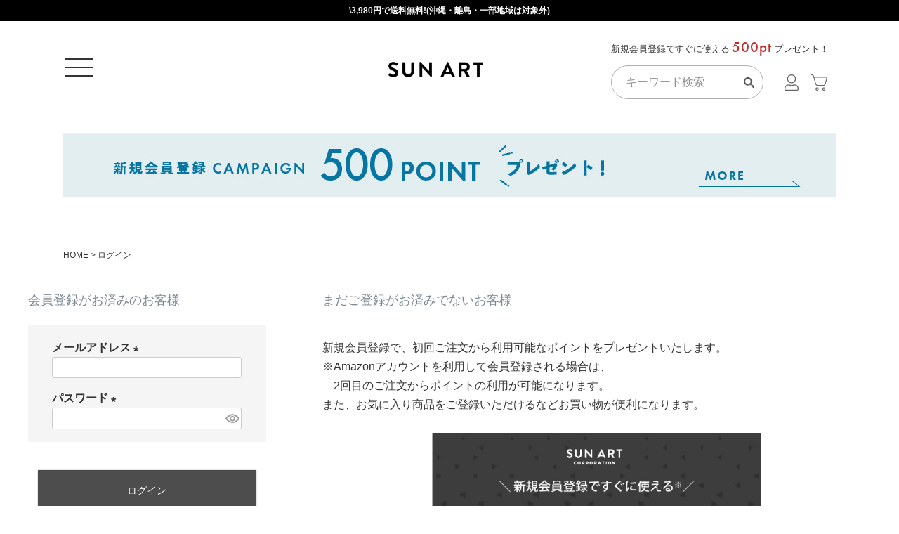

--- FILE ---
content_type: text/html;charset=UTF-8
request_url: https://sunart-shop.com/p/login?redirect=%2Fp%2Fproduct%2Freview%2Fmr-b1157%2Fwrite&type=review
body_size: 11915
content:
<!DOCTYPE html>
<html lang="ja"><head>
  <meta charset="UTF-8">
  
  <meta name="_csrf" content="-7t8-gO6VOhV8Wc70zBj_Ql3dQLpct_ENtyryC1L1xMIJtg3mIIdyWWPZdp4wgIN5R1XzjBHWDvcROjpAOWd8R594HA_E-oH">
  
  <title>ログイン | サンアート 公式オンラインショップ</title>
  <meta name="viewport" content="width=device-width">

  <meta name="referrer" content="no-referrer-when-downgrade">
  
  <link rel="stylesheet" href="https://sunartshop8787.itembox.design/system/fs_style.css?t=20251118042551">
  <link rel="stylesheet" href="https://sunartshop8787.itembox.design/generate/theme10/fs_theme.css?t=20251202131308">
  <link rel="stylesheet" href="https://sunartshop8787.itembox.design/generate/theme10/fs_original.css?t=20251202131308">
  
  
  
  
  
  
  <script>
    window._FS=window._FS||{};_FS.val={"amazon":{"v2Enabled":true,"payload":"{\"signInScopes\":[\"email\",\"name\",\"postalCode\"],\"storeId\":\"amzn1.application-oa2-client.fc1058f480454054a310e6e8ec7d2fd4\",\"signInReturnUrl\":\"https://sunart-shop.com/p/amazon/signin?fs-state=%7B%22token%22:%22c9a3f512-3e66-4390-9567-6969367c7520%22,%22returnUrl%22:%22/p/login?redirect%3D%252Fp%252Fproduct%252Freview%252Fmr-b1157%252Fwrite%26type%3Dreview%22,%22redirectUrl%22:%22/p/product/review/mr-b1157/write%22,%22loginType%22:%22review%22%7D\"}","signature":"bIii+xxJb9N3eJKRjUFjhlGnj5kHs4kw0mF9RBXSn6cJq5aMErrIqTF9rgRiAYJ8aADHddy9xQMHsQGLjCHf6XLyH+RxDOFCvenNAgdmzD/ZDdbbsh8xwALQRRepwB3NWl3ANg0tuXFH+J3Ptx22htmf4krvLdrVZh4rEFbbHOAtjGnd/GHGuEluqhaxILlzQCxl4QdNYFuNyBBWXOxDTaWt+4uNBRKnxaEkZD2BTtpxKP3GfrwKaUEnH/123fno7pXv+IhDvURo7nNt2IidkrxI/tGTXpsMGB2w8BUrU/bLcMawz3CrK7UK4O7bg+YpW7+CUPiBmDrrcB9UKEQhOA==","publicKeyId":"AGAVY4AYJATKYH3YPWEWSFEK","checkoutSessionId":null,"amazonAction":null,"sellerId":"A3QGEG05UOC2TC","clientId":"amzn1.application-oa2-client.fc1058f480454054a310e6e8ec7d2fd4","sandboxMode":false,"loginUrl":null,"amazonLoggedOut":true,"dynamicUrl":"/p/product/review/mr-b1157/write","popup":true,"type":"review","button":{"color":"Gold","size":null},"v2AuthToken":"eyJhbGciOiJIbWFjU0hBMjU2IiwidHlwIjoiSldUIn0=.[base64].7RlWdfo2snXei7ZaO8k6u-GrshgXM8Vwmf1kvV5spzc="},"tiktok":{"enabled":false,"pixelCode":null},"recaptcha":{"enabled":false,"siteKey":null},"clientInfo":{"memberId":"guest","fullName":"ゲスト","lastName":"","firstName":"ゲスト","nickName":"ゲスト","stageId":"","stageName":"","subscribedToNewsletter":"false","loggedIn":"false","totalPoints":"","activePoints":"","pendingPoints":"","purchasePointExpiration":"","specialPointExpiration":"","specialPoints":"","pointRate":"","companyName":"","membershipCardNo":"","wishlist":"","prefecture":""},"recommend3":{"measurable":true,"recommendable":true,"sandbox":false},"enhancedEC":{"ga4Dimensions":{"userScope":{"stage":"{@ member.stage_order @}","login":"{@ member.logged_in @}"}},"amazonCheckoutName":"Amazon Pay","measurementId":"G-PXE9N3CV9P","trackingId":"UA-96008834-1","dimensions":{"dimension1":{"key":"log","value":"{@ member.logged_in @}"},"dimension2":{"key":"mem","value":"{@ member.stage_order @}"}}},"type":"review","shopKey":"sunartshop8787","device":"PC","cart":{"stayOnPage":false}};
  </script>
  
  <script src="/shop/js/webstore-nr.js?t=20251118042551"></script>
  <script src="/shop/js/webstore-vg.js?t=20251118042551"></script>
  
  
    <script defer src="https://analytics.contents.by-fw.jp/script/v0/flywheel.js"></script>
    <script src="https://static.contents.by-fw.jp/flywheelRecommend/v0/flywheelHistory.js"></script>
    <script src="https://static.contents.by-fw.jp/flywheelRecommend/v0/flywheelRecommend.js"></script>
  
  
  
  
  
    <meta property="og:title" content="ログイン | サンアート 公式オンラインショップ">
    <meta property="og:type" content="website">
    <meta property="og:url" content="https://sunart-shop.com/p/login?redirect&#x3D;%2Fp%2Fproduct%2Freview%2Fmr-b1157%2Fwrite&amp;type&#x3D;review">
    <meta property="og:site_name" content="サンアート 公式オンラインショップ">
  
  
  
    <script type="text/javascript" >
      document.addEventListener('DOMContentLoaded', function() {
        _FS.CMATag('{"fs_member_id":"{@ member.id @}","fs_page_kind":"other"}')
      })
    </script>
  
  
  <meta charset="utf-8">
<link href="https://sunartshop8787.itembox.design/item/css2023/common-style.css?t=20251120181106" rel="stylesheet" type="text/css">
<link rel="stylesheet" id="fontawesome-css" href="https://use.fontawesome.com/releases/v5.12.1/css/all.css" media="all"/>
<link rel="stylesheet" type="text/css" href="https://sunartshop8787.itembox.design/item/css/slick.css?t=20251120181106">
<link rel="stylesheet" type="text/css" href="https://sunartshop8787.itembox.design/item/css/slick-theme.css?t=20251120181106">
<link rel="shortcut icon" href="https://sunartshop8787.itembox.design/item/img/favicon.ico?t=20251120181106">
<link rel="shortcut icon" href="https://sunartshop8787.itembox.design/item/img/favicon.ico">
<link rel="stylesheet" href="https://use.typekit.net/kin1okw.css">
<script src="https://ajax.googleapis.com/ajax/libs/jquery/1.11.3/jquery.min.js?ver=1.11.3" id="jquery-js"></script>
<script src="https://cdnjs.cloudflare.com/ajax/libs/jquery-easing/1.4.1/jquery.easing.min.js" id="easing-js"></script>
<script src="https://code.jquery.com/jquery-migrate-1.2.1.min.js" id="migrate-js"></script>

<!-- **OGPタグ（フリーパーツ）↓↓ -->
<meta property="og:title" content="ログイン | サンアート 公式オンラインショップ">
<meta property="og:type" content="">
<meta property="og:url" content="https://sunart-shop.com/p/login?redirect&#x3D;%2Fp%2Fproduct%2Freview%2Fmr-b1157%2Fwrite&amp;type&#x3D;review">
<meta property="og:image" content="">
<meta property="og:site_name" content="サンアート 公式オンラインショップ">
<meta property="og:description" content="">
<meta name="google-site-verification" content="-RDV7mqF7wd1CNnwq2P5fOpvij4nEP2KyKPp24--3oY" />
<!-- **OGPタグ（フリーパーツ）↑↑ -->
<script async src="https://www.googletagmanager.com/gtag/js?id=G-PXE9N3CV9P"></script>

<script><!--
_FS.setTrackingTag('%3C%21--+Global+site+tag+%28gtag.js%29+-+Google+Ads%3A+854582037+--%3E%0A%3Cscript+async+src%3D%22https%3A%2F%2Fwww.googletagmanager.com%2Fgtag%2Fjs%3Fid%3DAW-854582037%22%3E%3C%2Fscript%3E%0A%3Cscript%3E%0A++window.dataLayer+%3D+window.dataLayer+%7C%7C+%5B%5D%3B%0A++function+gtag%28%29%7BdataLayer.push%28arguments%29%3B%7D%0A++gtag%28%27js%27%2C+new+Date%28%29%29%3B%0A%0A++gtag%28%27config%27%2C+%27AW-854582037%27%29%3B%0A%3C%2Fscript%3E%0A%3Cscript+src%3D%22%2F%2Fstatics.a8.net%2Fa8sales%2Fa8sales.js%22%3E%3C%2Fscript%3E%0A%3Cscript+src%3D%22%2F%2Fstatics.a8.net%2Fa8sales%2Fa8crossDomain.js+%22%3E%3C%2Fscript%3E');
--></script>
</head>
<body class="fs-body-review-login" id="fs_ReviewLogin">

<div class="fs-l-page">
<header id="header" class="hmbg_wrap">
  <p class="h_note">\3,980円で送料無料!(沖縄・離島・一部地域は対象外)</p>
<!--<p class="h_note2"><a href="https://sunart-shop.com/uncategorized/594/">2025福袋についてのお詫び</a></p>-->
  <div class="h_inner">
    <!--hamburger-->
    <div class="gnav_hmbg hmbg_btn">
      <div class="hmbg_inner"></div>
    </div>
    <nav id="sp_nav">
      <div class="sp_nav_inner">
        <ul class="sp_nav_li">
          <li class="login"><a href="/p/login">ログイン</a></li>
          <li class="member"><a href="/p/register">新規会員登録</a></li>
          <li class="cart"><a href="/p/cart">カートを見る</a></li>
        </ul>
        
        <div class="category">
    
         <!--   <div class="qr"><a href="https://paypay.ne.jp/event/online-20200901/" target="_blank"> <img src="https://sunartshop8787.itembox.design/item/img/pp320x100.png"></a> </div> -->

        <div class="search">
          <h3 class="left_h">絞りこみ検索</h3>
          <form action="/p/search" method="get">
              <table class="fs-p-productSearch__inputTable fs-c-inputTable">
                <tbody>
                  <tr>
                    <td class="fs-c-inputTable__dataCell">
                      <input type="text" name="keyword" maxlength="1000" id="fs_input_productSearchKeyword" value="" placeholder="キーワード検索">
                    </td>
                  </tr>
                  <tr>
                    <th class="fs-c-inputTable__headerCell">
                      <label for="fs_input_productcategory">アイテムを選択</label>
                    </th>
                    <td class="fs-c-inputTable__dataCell">
                      <div class="fs-c-dropdown">
                        <select class="fs-c-dropdown__menu" name="tag" id="fs_input_productcategory">
                          <option value="" selected>指定しない</option>
                          <option value="バッグ">バッグ全て</option>
                          <option value="トートバッグ">トートバッグ</option>
                          <option value="ショルダーバッグ">ショルダーバッグ</option>
                          <option value="お財布ポシェット">お財布ポシェット</option>
                          <option value="スマホショルダー">スマホショルダー</option>
                          <option value="ハンドバッグ">ハンドバッグ</option>
                          <option value="リュック/バックパック">リュック/バックパック</option>
                          <option value="ランチトート">ランチトート</option>
                          <option value="エコバッグ">エコバッグ</option>
                          <option value="キャリーケース">キャリーケース</option>
                          <option value="財布">財布全て</option>
                          <option value="長財布">長財布</option>
                          <option value="2つ折り財布">2つ折り財布</option>
                          <option value="3つ折り財布">3つ折り財布</option>
                          <option value="コインケース">コインケース</option>
                          <option value="ポーチ">ポーチ</option>
                          <option value="パスケース">パスケース</option>
                          <option value="キーケース">キーケース</option>
                          <option value="名刺ケース">名刺ケース</option>
                        </select>
                      </div>
                    </td>
                  </tr>
                  <!--<tr>
                    <th class="fs-c-inputTable__headerCell">
                      <label for="fs_input_type">性別</label>
                    </th>
                    <td class="fs-c-inputTable__dataCell">
                      <div class="fs-c-dropdown">
                        <select class="fs-c-dropdown__menu" name="tag" id="fs_input_type">
                          <option value="" selected>指定しない</option>
                          <option value="woman">WOMEN</option>
                          <option value="MENS">MEN</option>
                        </select>
                      </div>
                    </td>
                  </tr> -->


                  <tr>
                    <th class="fs-c-inputTable__headerCell">
                      <label for="fs_input_productSearchPrice1">価格帯</label>
                    </th>
                    <td class="fs-c-inputTable__dataCell price">
                      <div class="fs-c-inputTextGroup">
                        <span class="fs-c-inputTextGroup__item">
                          <input type="text" name="minprice" maxlength="9" id="fs_input_productSearchPrice1" value="">
                        </span>
                        <span>〜</span>
                        <span class="fs-c-inputTextGroup__item">
                          <input type="text" name="maxprice" maxlength="9" id="fs_input_productSearchPrice2" value="">
                        </span>
                      </div>
                      <span class="tax">円(税込)</span>
                    </td>
                  </tr>
                </tbody>
              </table>
              <div class="fs-p-productSearch__searchButtonContainer fs-c-buttonContainer">
                <button type="submit" class="fs-p-productSearch__searchButton fs-c-button--secondary">検索</button>
              </div>
          </form>
          <script type="application/ld+json">
          {
            "@context": "http://schema.org",
            "@type": "WebSite",
            "url": "https://sunart-shop.com",
            "potentialAction": {
            "@type": "SearchAction",
            "target": "https://sunart-shop.com/p/search?keyword={search_term_string}",
            "query-input": "required name=search_term_string"
            }
          }
          </script>
        </div>

        <div class="type">
        <div class="acc-wrap">
          <style>
            .acc-cont{
              display: block;
            }
          </style>
          <!--<div class="acc-btn">WOMEN</div> -->
          <div class="acc-cont">
            <div class="inner">
              <div class="tabs">
                <div class="left_sub_block">
                  <h4 class="left_sub_h">バッグ</h4> 
                  <ul>
                    <li><a href="https://sunart-shop.com/c/ladies/item/bag/shoulderbag" class="cate111">ショルダーバッグ</a></li>
                    <li><a href="https://sunart-shop.com/c/ladies/item/bag/totebag" class="cate111">トートバッグ</a></li>
                    <li><a href="https://sunart-shop.com/c/ladies/item/bag/handbag" class="cate111">ハンドバッグ</a></li>
                    <li><a href="https://sunart-shop.com/c/ladies/item/bag/backpack" class="cate111">リュック</a></li>
                    <li><a href="https://sunart-shop.com/c/ladies/item/bag/bostonbag" class="cate111">ボストンバッグ</a></li>
                    <li><a href="https://sunart-shop.com/c/ladies/item/bag/bagother" class="cate111">バッグその他</a></li>
                  </ul>
                </div>
                <div class="left_sub_block">
                  <h4 class="left_sub_h">財布・小物</h4> 
                  <ul>
                    <li><a href="https://sunart-shop.com/c/ladies/item/walletgoods/longwallet" class="cate111">長財布</a></li>
                    <li><a href="https://sunart-shop.com/c/ladies/item/walletgoods/miniwallet" class="cate111">折りたたみ・<br>コンパクト財布</a></li>
                    <li><a href="https://sunart-shop.com/c/ladies/item/walletgoods/coincase" class="cate111">コインケース</a></li>
                    <li><a href="https://sunart-shop.com/c/ladies/item/walletgoods/travelwallet" class="cate111">トラベルウォレット</a></li>
                    <li><a href="https://sunart-shop.com/c/ladies/item/walletgoods/cardcase"class="cate111">名刺入れ・カードケース</a></li>
                    <li><a href="https://sunart-shop.com/c/ladies/item/walletgoods/keycase" class="cate111">キーケース</a></li>
                    <li><a href="https://sunart-shop.com/c/ladies/item/walletgoods/pouch" class="cate111">ポーチ</a></li>
                    <li><a href="https://sunart-shop.com/c/ladies/item/walletgoods/spcase" class="cate111">スマホショルダー</a></li>
                    <li><a href="https://sunart-shop.com/c/ladies/item/walletgoods/goodsother" class="cate111">小物その他</a></li>
                  </ul>
                </div>
                <div class="left_sub_block">
                  <h4 class="left_sub_h">ブランド</h4>  
                  <ul class="left_brand">
                    <li><a href="https://sunart-shop.com/f/paulandjoe"><img src='https://sunartshop8787.itembox.design/item/img/logo_paulandjoe.jpg' alt='paulandjoe'></a></li>
                    <li><a href="https://sunart-shop.com/f/murua"><img src='https://sunartshop8787.itembox.design/item/img/logo_a_murua.jpg' alt='murua'></a></li>
                    <li><a href="https://sunart-shop.com/f/gyda"><img src='https://sunartshop8787.itembox.design/item/img/logo_a_gyda.jpg' alt='GYDA'></a></li>
                  </ul>
                </div>

                </div>

                <!-- end search -->
            </div>
          </div>
        </div>

        <!--<div class="acc-wrap">
          <div class="acc-btn">MEN</div>
          <div class="acc-cont">
            <div class="inner">
              <div class="tabs">
                <div class="left_sub_block">
                  <h4 class="left_sub_h">シリーズ</h4>  
                  <ul>-->
                    <!--<li><a href="https://sunart-shop.com/c/mens/ps/business" class="cate111">ビジネス</a></li>-->
                    <!--<li><a href="https://sunart-shop.com/c/mens/ps/casual" class="cate111">カジュアル</a></li>
                    <li><a href="https://sunart-shop.com/c/mens/ps/carrycase" class="cate111">キャリー</a></li>
                  </ul>
                </div>
                <div class="left_sub_block">
                  <h4 class="left_sub_h">ブランド</h4>  
                  <ul class="left_brand">
                    <li><a href="https://sunart-shop.com/f/paulstuart"><img src='https://sunartshop8787.itembox.design/item/img2023/logo_paulstuart.jpg' alt='paulstuart'></a></li>
                  </ul>
                </div>
                </div>-->

                <!-- end search -->
            <!--</div>
          </div>
        </div>-->
        </div>
        
        <ul class="sp_nav_postlink">
          <li><a href="/news">TOPICS</a></li>
          <li><a href="/feature">FEATURE</a></li>
        </ul>

        <!--<a href="https://sunart-shop.com/c/wrapping/" class="wrapping_bnr"><img src="https://sunartshop8787.itembox.design/item/img2023/wrapping_bnr_sp.png" alt="セルフラッピングキット ALL SIZE \250"></a> -->
          
        <ul class="sp_nav_otherlink">
          <li><a href="https://sunart-shop.com/f/membership">会社特典</a></li>
          <li><a href="https://sunart-shop.com/f/guide">ご利用ガイド</a></li>
          <li><a href="https://sunart-shop.com/f/guide#01">会社概要</a></li>
          <li><a href="https://sunart-shop.com/f/guide#07">特定商取引法に基づく表記</a></li>
          <li><a href="https://sunart-shop.com/f/privacypolicy">プライバシーポリシー</a></li>
        </ul>


      </div>
        
      
      </div>
    </nav>
    <!--//hamburger-->
    <div class="h_logo">
      <div class="logo"><a href="/"><img src="https://sunartshop8787.itembox.design/item/img/officiallogo2.png?t=20251120181106" alt="SUN ART"></a></div>
      <!--/<div class="gender">
        <a href="https://sunart-shop.com/f/women" class="women">WOMEN</a>
        <a href="https://sunart-shop.com/f/men" class="men">MEN</a>
      </div>-->
    </div>
    <div class="h_cont">
      <p class="point">新規会員登録ですぐに使える<b>500pt</b>プレゼント！</p>
      <div class="h_btn_wrap">
        <div class="search_form">
          <form target="_top" action="https://sunart-shop.com/fs/sunart/GoodsSearchList.html" accept-charset="euc-jp" method="get">
            <input type="hidden" name="_e_k" value="Ａ">
            <input type="text" name="keyword" maxlength="30" value="" placeholder="キーワード検索" id="txtArea" autocomplete="off">
            <input type="image" src="https://sunartshop8787.itembox.design/item/img/search.png" id="searchBtn" alt="Search">
          </form>
        </div>
        <div class="btn_block">
          <a href="https://sunart-shop.com/p/login"><img src="https://sunartshop8787.itembox.design/item/img2023/icon_user.svg" alt="ログイン"></a>
          <a href="https://sunart-shop.com/p/cart"><img src="https://sunartshop8787.itembox.design/item/img2023/icon_cart.svg" alt="カート"></a>
        </div>
      </div>
    </div>
  </div>
</header>
<div class="wrapper h_pt">
<div class="h_bnr">
<div class="bnr">
<a href="https://sunart-shop.com/f/membership">
				<picture>
					<source srcset="https://sunartshop8787.itembox.design/item/img2023/bnr_one04_sp.jpg?t=20251120181106" media="(max-width: 550px)" type="image/png">
					<img src="https://sunartshop8787.itembox.design/item/img2023/bnr_one04.jpg?t=20251120181106" alt="新規会員登録500ポイントプレゼント">
				</picture>
			</a></div> 
<!--<div class="bnr">
			<a href="https://sunart-shop.com/info/498/">
				<picture>
					<source srcset="https://sunartshop8787.itembox.design/item/240810_0815.jpg?t=20251120181106" media="(max-width: 550px)" type="image/png">
					<img src="https://sunartshop8787.itembox.design/item/img2023/bnr_one04.jpg?t=20251120181106" alt="夏季休業のお知らせ">
				</picture>
			</a>
-->
<!--　<div class="bnr">
			<a href="https://sunart-shop.com/event/169/">
				<picture>
					<source srcset="https://sunartshop8787.itembox.design/item/img2023/bnr_one02_sp.jpg?t=20251120181106" media="(max-width: 550px)" type="image/png">
					<img src="https://sunartshop8787.itembox.design/item/img2023/bnr_one02.jpg?t=20251120181106" alt="全商品ポイント10倍">
				</picture>
			</a>
</div>　-->


<!--　<div class="bnr">
<a href="https://sunart-shop.com/info/494/">
				<picture>
					<source srcset="https://sunartshop8787.itembox.design/item/img2023/bnr_emergency_slide_sp1125.jpg?t=20251120181106" media="(max-width: 550px)" type="image/png">
					<img src="https://sunartshop8787.itembox.design/item/img2023/bnr_emergency_slide_pc1100.jpg?t=20251120181106" alt="天候不良に伴う配送遅延について">
				</picture>
</a>
</div>　-->


<!--　<div class="bnr">
<a href="https://sunart-shop.com/event/175/">
				<picture>
					<source srcset="https://sunartshop8787.itembox.design/item/img2023/bnr_one01_sp.jpg?t=20251120181106" media="(max-width: 550px)" type="image/png">
					<img src="https://sunartshop8787.itembox.design/item/img2023/bnr_one01.jpg?t=20251120181106" alt="対象商品限定10%OFF">
				</picture>
</a>
</div>　-->

<!--　<div class="bnr">
<a href="https://sunart-shop.com/event/noveltyfaire-bag/">
				<picture>
					<source srcset="https://sunartshop8787.itembox.design/item/img2023/bnr_novel_bag_slide_sp.jpg?t=20251120181106" media="(max-width: 550px)" type="image/png">
					<img src="https://sunartshop8787.itembox.design/item/img2023/bnr_novel_bag_slide_pc.jpg?t=20251120181106" alt="ノベルティフェア">
				</picture>
</a>
</div>　-->

　<!-- <div class="bnr">
<a href="https://sunart-shop.com/info/498/">
				<picture>
					<source srcset="https://sunartshop8787.itembox.design/item/2024gw_sp.jpg?t=20251120181106" media="(max-width: 550px)" type="image/png">
					<img src="https://sunartshop8787.itembox.design/item/2024gw_pc.jpg?t=20251120181106" alt="ゴールデンウィーク休業">
				</picture>
</a>
</div>　 -->

<!--　<div class="bnr">
<a href="https://sunart-shop.com/c/luckybag?sort=priority">
				<picture>
					<source srcset="https://sunartshop8787.itembox.design/item/luckybag/2024luckybag-fsp1125-2.jpg?t=20251120181106" media="(max-width: 550px)" type="image/png">
					<img src="https://sunartshop8787.itembox.design/item/luckybag/2024luckybag-fpc1100-2.jpg?t=20251120181106" alt="福袋2024">
				</picture>
			</a>
</div>　-->
<!--　<div class="bnr">
<a href="https://sunart-shop.com/c/wrapping/wrp-002">
				<picture>
					<source srcset="https://sunartshop8787.itembox.design/item/slide/xmas_wrappingfree-fsp1125.jpg?t=20251120181106" media="(max-width: 550px)" type="image/png">
					<img src="https://sunartshop8787.itembox.design/item/slide/xmas_wrappingfree-fpc1100.jpg?t=20251120181106" alt="期間限定！セルフラッピングキットが無料">
				</picture>
			</a>
</div>　-->
</div>
<main class="fs-l-main"><div id="fs-page-error-container" class="fs-c-panelContainer">
  
  
</div>
<!-- **ドロワーメニュー制御用隠しチェックボックス（フリーパーツ） ↓↓ -->
<input type="checkbox" name="ctrlDrawer" value="" style="display:none;" id="fs_p_ctrlDrawer" class="fs-p-ctrlDrawer">
<!-- **ドロワーメニュー制御用隠しチェックボックス（フリーパーツ） ↑↑ -->
<aside class="fs-p-drawer fs-l-sideArea">
<!-- **ドロワーメニュー上部 （フリーパーツ） ↓↓ -->
<div class="fs-p-drawer__buttonContainer">
  <label for="fs_p_ctrlDrawer" class="fs-p-drawer__button fs-p-drawerButton fs-p-drawerButton--close">
    <i class="fs-p-drawerButton__icon fs-icon--close"></i>
    <span class="fs-p-drawerButton__label">close</span>
  </label>
</div>
<div class="fs-clientInfo">
  <div class="fs-p-drawer__welcomeMsg">
    <div class="fs-p-welcomeMsg">{@ member.last_name @} {@ member.first_name @} 様こんにちは</div>
    <div class="fs-p-memberInfo is-loggedIn--{@ member.logged_in @}">
      <!-- <span class="fs-p-memberInfo__rank">{@ member.stage_name @}会員</span> -->
      <span class="fs-p-memberInfo__points">{@ member.active_points @}ポイント</span>
    </div>
  </div>
  <div class="fs-p-drawer__loginLogout">
    <a href="/p/logout" class="fs-p-drawer__loginLogout__logout is-loggedIn--{@ member.logged_in @}">ログアウト</a>
    <a href="/p/login" class="fs-p-drawer__loginLogout__login is-loggedIn--{@ member.logged_in @}">ログイン</a>
  </div>
</div>
<h2 class="fs-p-drawer__heading">Category</h2>
<!-- **ドロワーメニュー上部 （フリーパーツ）↑↑ -->



</aside>
<!-- **ドロワーメニュー上部 （フリーパーツ） ↓↓ -->
<div class="fs-p-drawer__buttonContainer">
  <label for="fs_p_ctrlDrawer" class="fs-p-drawer__button fs-p-drawerButton fs-p-drawerButton--close">
    <i class="fs-p-drawerButton__icon fs-icon--close"></i>
    <span class="fs-p-drawerButton__label">close</span>
  </label>
</div>
<div class="fs-clientInfo">
  <div class="fs-p-drawer__welcomeMsg">
    <div class="fs-p-welcomeMsg">{@ member.last_name @} {@ member.first_name @} 様こんにちは</div>
    <div class="fs-p-memberInfo is-loggedIn--{@ member.logged_in @}">
      <!-- <span class="fs-p-memberInfo__rank">{@ member.stage_name @}会員</span> -->
      <span class="fs-p-memberInfo__points">{@ member.active_points @}ポイント</span>
    </div>
  </div>
  <div class="fs-p-drawer__loginLogout">
    <a href="/p/logout" class="fs-p-drawer__loginLogout__logout is-loggedIn--{@ member.logged_in @}">ログアウト</a>
    <a href="/p/login" class="fs-p-drawer__loginLogout__login is-loggedIn--{@ member.logged_in @}">ログイン</a>
  </div>
</div>
<h2 class="fs-p-drawer__heading">Category</h2>
<!-- **ドロワーメニュー上部 （フリーパーツ）↑↑ -->



<section class="fs-l-pageMain"><!-- **パンくずリストパーツ （システムパーツ） ↓↓ -->
<nav class="fs-c-breadcrumb">
<ol class="fs-c-breadcrumb__list">
<li class="fs-c-breadcrumb__listItem">
<a href="/">HOME</a>
</li>
<li class="fs-c-breadcrumb__listItem">
ログイン
</li>
</ol>
</nav>
<!-- **パンくずリストパーツ （システムパーツ） ↑↑ -->
<!-- **ページ見出し（フリーパーツ）↓↓ -->
<!--<h1 class="fs-c-heading fs-c-heading--page">ログイン</h1>-->
<!-- **ページ見出し（フリーパーツ）↑↑ -->

<!-- **ページ見出し（フリーパーツ）↓↓ -->
<h1 class="fs-c-heading"></h1>
<!-- **ページ見出し（フリーパーツ）↑↑ -->

<!--　**カテゴリ別リンク（独自コメント）↓↓　-->
<p></p>
<!--　**カテゴリ別リンク（独自コメント）↑↑　-->



<div class="fs-c-loginForm"><section class="fs-c-registeredUsers fs-c-subSection"><!-- **ログインパーツ（システムパーツ）↓↓ -->
<h2 class="fs-c-registeredUsers__title fs-c-subSection__title">会員登録がお済みのお客様</h2>
<div class="fs-c-fsLogin fs-c-inputInformation">
  <form action="/p/login?redirect=/p/product/review/mr-b1157/write&type=review" method="post" name="fs_form" id="fs_form">
    <div class="fs-c-inputInformation__field">
      <fieldset form="fs_form" name="" class="fs-c-fsLoginField">
        <table class="fs-c-inputTable">
          <tbody>
            
            <tr>
              <th class="fs-c-inputTable__headerCell" scope="row">
                <label for="fs_input_mailAddress" class="fs-c-inputTable__label">メールアドレス
                  <span class="fs-c-requiredMark">(必須)</span>
                </label>
              </th>
              <td class="fs-c-inputTable__dataCell">
                <div class="fs-c-inputField">
                  <div class="fs-c-inputField__field">
                    <input type="text" name="mailAddress" id="fs_input_mailAddress" value="">
                  </div>
                </div>
              </td>
            </tr>
            
            <tr>
              <th class="fs-c-inputTable__headerCell" scope="row">
                <label for="fs_input_password" class="fs-c-inputTable__label">パスワード
                  <span class="fs-c-requiredMark">(必須)</span>
                </label>
              </th>
              <td class="fs-c-inputTable__dataCell">
                <div class="fs-c-inputField">
                  <div class="fs-c-inputField__field fs-c-inputGroup">
                    <input type="password" name="password" id="fs_input_password" value="">
                    <button type="button" name="button" class="fs-c-button--displayPassword fs-c-button--particular" aria-label="パスワードマスク切替"></button>
                  </div>
                </div>
              </td>
            </tr>
          </tbody>
        </table>
      </fieldset>
    </div>
    <div class="fs-c-inputInformation__button fs-c-buttonContainer fs-c-buttonContainer--login">
      <button type="submit" class="fs-c-button--login fs-c-button--primary">
  <span class="fs-c-button__label">ログイン</span>
</button>

    </div>


    <input type="hidden" name="_csrf" value="-7t8-gO6VOhV8Wc70zBj_Ql3dQLpct_ENtyryC1L1xMIJtg3mIIdyWWPZdp4wgIN5R1XzjBHWDvcROjpAOWd8R594HA_E-oH" />
  </form>
  <div class="fs-c-inputInformation__link fs-c-textLinkContainer"><a href="/p/forgot-password" class="fs-c-textLink">パスワードをお忘れですか？</a></div>
</div>
<!-- **ログインパーツ（システムパーツ）↑↑ -->

<!-- **他社サービスログインエリア（システムパーツグループ）↓↓ -->
  <div class="fs-c-otherServiceLogin">
      
<!-- **連携ログインパーツ（システムパーツ）↓↓ -->
<div class="fs-c-linkedServiceLogin">
  <h2 class="fs-c-linkedServiceLogin__title">連携サービスでログイン・会員登録</h2>
  <div class="fs-c-linkedServiceLogin__body">
  
    <div class="fs-c-linkedServiceLogin__login">
      
      
      <div class="fs-c-anotherLogin fs-c-anotherLogin--amazon">
  <div class="fs-c-anotherLogin__message fs-c-anotherLogin__message--amazon"><p>Amazon.co.jpにご登録の情報を利用してログインまたは会員登録されるお客様は、「Amazonアカウントでログイン」ボタンよりお進みください。</p></div>
  <div class="fs-c-anotherLogin__button fs-c-anotherLogin__button--amazon fs-c-buttonContainer" id="AmazonPayButton">
</div>
</div>
    </div>
  </div>
</div>
<!-- **連携ログインパーツ（システムパーツ）↑↑ -->


  </div>
<!-- **他社サービスログインエリア（システムパーツグループ）↑↑ -->

</section>

<!-- **futureshop非会員エリア（システムパーツグループ）↓↓ -->
  <section class="fs-c-newUsers fs-c-subSection">
    
<!-- **会員登録誘導表示（システムパーツ）↓↓ -->
<h2 class="fs-c-newUsers__title fs-c-subSection__title">まだご登録がお済みでないお客様</h2>
<div class="fs-c-newUsers__message fs-c-subSection__message"><br>
新規会員登録で、初回ご注文から利用可能なポイントをプレゼントいたします。<br>
※Amazonアカウントを利用して会員登録される場合は、<br>
　2回目のご注文からポイントの利用が可能になります。<br>
また、お気に入り商品をご登録いただけるなどお買い物が便利になります。<br>
<br>
<div style="width: 60%; margin: 0 auto; display: block;">
	<img src="https://sunartshop8787.itembox.design/item/img/memberpoint/20210614_fsmemberlogin.jpg" alt="初回会員登録で500ポイントプレゼント！">
</div>
<br>
</div>
<div class="fs-c-buttonContainer fs-c-buttonContainer--memberRegister">
  
  
    <a href="/p/register?redirect&#x3D;/p/product/review/mr-b1157/write&amp;type&#x3D;review" class="fs-c-button--memberRegister fs-c-button--primary">
  <span class="fs-c-button__label">会員登録</span>
</a>
  
    
</div>
<!-- **会員登録誘導表示（システムパーツ）↑↑ -->

  </section>
<!-- **futureshop非会員エリア（システムパーツグループ）↑↑ -->

</div></section></main>
</div>
<footer id="footer">
	<div class="f_top">
		<div class="f_top_wrap">
			<div class="f_sns">
				<p class="h">FOLLOW US</p>
				<div class="wrap">
					<a href="https://www.instagram.com/sunart__official/" target="_blank"><i class="fab fa-instagram"></i></a>
					<a href="https://page.line.me/708kpcmc?openQrModal=true" target="_blank"><img src="https://sunartshop8787.itembox.design/item/img2023/icon_line.svg?t=20251120181106" alt="LINE"></a>
				</div>
			</div>
			<div class="f_tac">
				<a href="https://sunart-shop.com/f/contact" class="mail">MAIL</a>
				<div class="num">
					<p class="tel">072-331-7890</p>
					<span class="time">9:00 - 18:00</span>
				</div>
			</div>
		</div>
	</div>
	<div class="f_member">
		<a href="/p/register" class="btn_member">新規会員募集中</a>
		<div class="link">
			<a href="https://sunart-shop.com/f/membership">会員特典</a>
			<a href="/p/register">新規会員登録</a>
		</div>
	</div>
	<div class="f_nav_wrap">
		<nav id="fnav">
			<ul class="fnav_li">
				<li><a href="https://sunart-shop.com/f/guide">ご利用ガイド</a></li>
				<li><a href="https://sunart-shop.com/f/guide#01">会社概要</a></li>
				<li><a href="https://sunart-shop.com/f/guide#07">特定商取引法に基づく表記</a></li>
				<li><a href="https://sunart-shop.com/f/privacypolicy">プライバシーポリシー</a></li>
			</ul>
		</nav>
		<div class="f_logo"><a href="/"><img src="https://sunartshop8787.itembox.design/item/img/officiallogo2.png?t=20251120181106" alt="SUN ART"></a></div>
		<small class="copyright">© 2023 SUN ART CO,LTD ALL RIGHTS RESERVED</small>
	</div>
</footer>
<script>
$(function(){
	var nav = $( 'header' );
	$(window).on('load scroll', function(){
		if($(window).scrollTop() > 90){
			nav.addClass('h_fixed');
		}else{
			nav.removeClass('h_fixed');
		}
        if($(window).scrollTop() >  140){
			nav.addClass('h_scroll');
		}else{
			nav.removeClass('h_scroll');
		}
	});
});

$(window).on('load resize', function(){
    var h_h = $('#header').outerHeight();
    $('.h_pt').css('padding-top', h_h);
});
	
$('.hmbg_btn').click(function(){
    $('.hmbg_wrap').toggleClass('open');
    $('body').toggleClass('hmbg_open');
});


$( function () {
	$( "#back-top" ).hide(), $( function () {
		$( window ).scroll( function () {
			$( this ).scrollTop() > 0 ? $( ".pagetop" ).fadeIn() : $( ".pagetop" ).fadeOut()
		} ), $( "#back-top a" ).click( function () {
			return $( "body,html" ).animate( {
				scrollTop: 0
			}, 800, "easeOutExpo" ), !1
		} )
	} )
} )
$( window ).on( "load", function () {
	var t = $( location ).attr( "href" );
	if ( t.indexOf( "?id=" ) != -1 ) {
		var o = t.split( "?id=" ),
			n = $( "#" + o[ o.length - 1 ] );
		if ( n.length ) {
			var i = n.offset().top;
			$( "html, body" ).animate( {
				scrollTop: i
			}, 800 )
		}
	}
} )

if ( navigator . userAgent . match( /(iPhone|iPad|iPod|Android)/ ) ) {
	$( function () {
		$( '.tel' ) . each( function () {
			var str = $( this ) . html();
			$( this ) . html( $( '<a>' ) . attr( 'href', 'tel:' + $( this ) . text() . replace( /-/g, '' ) ) . append( str + '</a>' ) );
		} );
	} );
}
	
jQuery(function(){
    var windowWidth = $(window).width();
    var headerHight =110; 
    jQuery('a[href^=#]').click(function() {
    var href= jQuery(this).attr("href");
    var target = jQuery(href == "#" || href == "" ? 'html' : href);
    var position = target.offset().top-headerHight;
    jQuery('body,html').animate({scrollTop:position});
    return false;
   });
});

$(function() {
 $('a:not([href^="#"]):not([target])').on('click', function(e){
   e.preventDefault();
   url = $(this).attr('href');
   if (url !== '') {
     setTimeout(function () {
       window.location = url;
     }, 700);
   }
   return false;
 });
});
    
var accordion = $( ".acc-wrap" );
	accordion.each( function () {
		var noTargetAccordion = $( this ).siblings( accordion );
		$( this ).find( ".acc-btn" ).click( function () {
			$( this ).next( ".acc-cont" ).slideToggle();
			$( this ).toggleClass( "acc-open" );
			noTargetAccordion.find( ".acc-cont" ).slideUp();
			noTargetAccordion.find( ".acc-btn" ).removeClass( "acc-open" );
		} );
	} );
	
$(function(){
    $(".rm-btn").on("click", function() {
        $(this).toggleClass("rm-open");
        $(".rm-cont .txt").slideToggle(500);
    });
});
    
window.MSInputMethodContext && document.documentMode && document.write('/js/ie11CustomProperties.js"><\/script>');
//--common--
	
$(window).on('load', function(){
	var p_l = $(location).attr('href');
	if((p_l.indexOf('ladies') > -1) || ($('.page_type_wrap').hasClass('women_page'))){
		$('.h_logo .gender .women').addClass('select');
		$('#left-conts .women_acc .acc-btn').next( ".acc-cont" ).slideToggle();
		$('#left-conts .women_acc .acc-btn').toggleClass( "acc-open" );
	}else if((p_l.indexOf('mens') > -1) || ($('.page_type_wrap').hasClass('men_page'))){
		$('.h_logo .gender .men').addClass('select');
		$('#left-conts .men_acc .acc-btn').next( ".acc-cont" ).slideToggle();
		$('#left-conts .men_acc .acc-btn').toggleClass( "acc-open" );
	}
});
</script>
</div>
<script><!--
_FS.setTrackingTag('%3C%21--%E3%83%AA%E3%83%9E%E3%83%BC%E3%82%B1%E3%83%86%E3%82%A3%E3%83%B3%E3%82%B0%E3%82%BF%E3%82%B0+--%3E%0A%3Cscript+type%3D%22text%2Fjavascript%22%3E%0A+%28function%28w%2Cd%2Cs%29%7B%0A++var+f%3Dd.getElementsByTagName%28s%29%5B0%5D%2Cj%3Dd.createElement%28s%29%3B%0A++j.async%3Dtrue%3Bj.src%3D%27%2F%2Fdmp.im-apps.net%2Fjs%2F1006006%2F0001%2Fitm.js%27%3B%0A++f.parentNode.insertBefore%28j%2C+f%29%3B%0A+%7D%29%28window%2Cdocument%2C%27script%27%29%3B%0A%3C%2Fscript%3E');
--></script>





<script src="/shop/js/webstore.js?t=20251118042551"></script>
</body></html>

--- FILE ---
content_type: text/css
request_url: https://sunartshop8787.itembox.design/generate/theme10/fs_original.css?t=20251202131308
body_size: 14260
content:
@charset "UTF-8";
.fs-l-productLayout__item fs-l-productLayout__item--1{
margin-left:48px;
}

h3 {
    font-weight: 800;
}

.fs-p-card{
display:none;}

.fs-p-drawer__heading{
display:none;}

.reset_style {
  
   a:visited: initial　!important;
   
  }

.fs-c-heading--page {
    border-bottom: 0 !important;}




.fs-p-heading--lv2 {
   border-bottom: 0px solid currentColor !important;
    margin-top: 94px;
}


#cate111 a:visited {
    color: white !important;
}

.text-red{
     color: #ff293e !important;
     border-color: #ff293e !important;
}
#_rcmdjp_display_1{
width: 75%;
    margin-left: 287px;}

.fs-c-productPrice:not(.fs-c-productPrice--listed) .fs-c-productPrice__main__price {
    color: #333 !important;
    font-size: 17px;
    font-weight: 800;
}

.fs-p-productDescription .fs-p-productDescription--full  table > tr > td {
    font-size: 13px;
    padding: 5px 10px;
    line-height: 160%;
    text-align: left;
}


.fs-l-sideArea + .fs-l-pageMain, .fs-l-pageMain + .fs-l-sideArea {
    max-width: 1200px !important;
}








@media screen and (min-width: 960px) {
  .fs-c-productList__list {
    display: -ms-grid;
    display: grid;
    -ms-grid-columns: 25% 25% 25% 25%;
    grid-template-columns: 25% 25% 25% 25%;
  }
  .fs-c-productList__list > *:nth-child(1) {
    -ms-grid-column: 1;
    grid-column: 1;
    -ms-grid-row: 1;
    grid-row: 1;
  }
  .fs-c-productList__list > *:nth-child(2) {
    -ms-grid-column: 2;
    grid-column: 2;
    -ms-grid-row: 1;
    grid-row: 1;
  }
  .fs-c-productList__list > *:nth-child(3) {
    -ms-grid-column: 3;
    grid-column: 3;
    -ms-grid-row: 1;
    grid-row: 1;
  }
  .fs-c-productList__list > *:nth-child(4) {
    -ms-grid-column: 4;
    grid-column: 4;
    -ms-grid-row: 1;
    grid-row: 1;
  }
  .fs-c-productList__list > *:nth-child(5) {
    -ms-grid-column: 1;
    grid-column: 1;
    -ms-grid-row: 2;
    grid-row: 2;
  }
  .fs-c-productList__list > *:nth-child(6) {
    -ms-grid-column: 2;
    grid-column: 2;
    -ms-grid-row: 2;
    grid-row: 2;
  }
  .fs-c-productList__list > *:nth-child(7) {
    -ms-grid-column: 3;
    grid-column: 3;
    -ms-grid-row: 2;
    grid-row: 2;
  }
  .fs-c-productList__list > *:nth-child(8) {
    -ms-grid-column: 4;
    grid-column: 4;
    -ms-grid-row: 2;
    grid-row: 2;
  }
  .fs-c-productList__list > *:nth-child(9) {
    -ms-grid-column: 1;
    grid-column: 1;
    -ms-grid-row: 3;
    grid-row: 3;
  }
  .fs-c-productList__list > *:nth-child(10) {
    -ms-grid-column: 2;
    grid-column: 2;
    -ms-grid-row: 3;
    grid-row: 3;
  }
  .fs-c-productList__list > *:nth-child(11) {
    -ms-grid-column: 3;
    grid-column: 3;
    -ms-grid-row: 3;
    grid-row: 3;
  }
  .fs-c-productList__list > *:nth-child(12) {
    -ms-grid-column: 4;
    grid-column: 4;
    -ms-grid-row: 3;
    grid-row: 3;
  }
  .fs-c-productList__list > *:nth-child(13) {
    -ms-grid-column: 1;
    grid-column: 1;
    -ms-grid-row: 4;
    grid-row: 4;
  }
  .fs-c-productList__list > *:nth-child(14) {
    -ms-grid-column: 2;
    grid-column: 2;
    -ms-grid-row: 4;
    grid-row: 4;
  }
  .fs-c-productList__list > *:nth-child(15) {
    -ms-grid-column: 3;
    grid-column: 3;
    -ms-grid-row: 4;
    grid-row: 4;
  }
  .fs-c-productList__list > *:nth-child(16) {
    -ms-grid-column: 4;
    grid-column: 4;
    -ms-grid-row: 4;
    grid-row: 4;
  }
  .fs-c-productList__list > *:nth-child(17) {
    -ms-grid-column: 1;
    grid-column: 1;
    -ms-grid-row: 5;
    grid-row: 5;
  }
  .fs-c-productList__list > *:nth-child(18) {
    -ms-grid-column: 2;
    grid-column: 2;
    -ms-grid-row: 5;
    grid-row: 5;
  }
  .fs-c-productList__list > *:nth-child(19) {
    -ms-grid-column: 3;
    grid-column: 3;
    -ms-grid-row: 5;
    grid-row: 5;
  }
  .fs-c-productList__list > *:nth-child(20) {
    -ms-grid-column: 4;
    grid-column: 4;
    -ms-grid-row: 5;
    grid-row: 5;
  }
  .fs-c-productList__list > *:nth-child(21) {
    -ms-grid-column: 1;
    grid-column: 1;
    -ms-grid-row: 6;
    grid-row: 6;
  }
  .fs-c-productList__list > *:nth-child(22) {
    -ms-grid-column: 2;
    grid-column: 2;
    -ms-grid-row: 6;
    grid-row: 6;
  }
  .fs-c-productList__list > *:nth-child(23) {
    -ms-grid-column: 3;
    grid-column: 3;
    -ms-grid-row: 6;
    grid-row: 6;
  }
  .fs-c-productList__list > *:nth-child(24) {
    -ms-grid-column: 4;
    grid-column: 4;
    -ms-grid-row: 6;
    grid-row: 6;
  }
  .fs-c-productList__list > *:nth-child(25) {
    -ms-grid-column: 1;
    grid-column: 1;
    -ms-grid-row: 7;
    grid-row: 7;
  }
  .fs-c-productList__list > *:nth-child(26) {
    -ms-grid-column: 2;
    grid-column: 2;
    -ms-grid-row: 7;
    grid-row: 7;
  }
  .fs-c-productList__list > *:nth-child(27) {
    -ms-grid-column: 3;
    grid-column: 3;
    -ms-grid-row: 7;
    grid-row: 7;
  }
  .fs-c-productList__list > *:nth-child(28) {
    -ms-grid-column: 4;
    grid-column: 4;
    -ms-grid-row: 7;
    grid-row: 7;
  }
  .fs-c-productList__list > *:nth-child(29) {
    -ms-grid-column: 1;
    grid-column: 1;
    -ms-grid-row: 8;
    grid-row: 8;
  }
  .fs-c-productList__list > *:nth-child(30) {
    -ms-grid-column: 2;
    grid-column: 2;
    -ms-grid-row: 8;
    grid-row: 8;
  }
  .fs-c-productList__list > *:nth-child(31) {
    -ms-grid-column: 3;
    grid-column: 3;
    -ms-grid-row: 8;
    grid-row: 8;
  }
  .fs-c-productList__list > *:nth-child(32) {
    -ms-grid-column: 4;
    grid-column: 4;
    -ms-grid-row: 8;
    grid-row: 8;
  }
  .fs-c-productList__list > *:nth-child(33) {
    -ms-grid-column: 1;
    grid-column: 1;
    -ms-grid-row: 9;
    grid-row: 9;
  }
  .fs-c-productList__list > *:nth-child(34) {
    -ms-grid-column: 2;
    grid-column: 2;
    -ms-grid-row: 9;
    grid-row: 9;
  }
  .fs-c-productList__list > *:nth-child(35) {
    -ms-grid-column: 3;
    grid-column: 3;
    -ms-grid-row: 9;
    grid-row: 9;
  }
  .fs-c-productList__list > *:nth-child(36) {
    -ms-grid-column: 4;
    grid-column: 4;
    -ms-grid-row: 9;
    grid-row: 9;
  }
  .fs-c-productList__list > *:nth-child(37) {
    -ms-grid-column: 1;
    grid-column: 1;
    -ms-grid-row: 10;
    grid-row: 10;
  }
  .fs-c-productList__list > *:nth-child(38) {
    -ms-grid-column: 2;
    grid-column: 2;
    -ms-grid-row: 10;
    grid-row: 10;
  }
  .fs-c-productList__list > *:nth-child(39) {
    -ms-grid-column: 3;
    grid-column: 3;
    -ms-grid-row: 10;
    grid-row: 10;
  }
  .fs-c-productList__list > *:nth-child(40) {
    -ms-grid-column: 4;
    grid-column: 4;
    -ms-grid-row: 10;
    grid-row: 10;
  }
  .fs-c-productList__list > *:nth-child(41) {
    -ms-grid-column: 1;
    grid-column: 1;
    -ms-grid-row: 11;
    grid-row: 11;
  }
  .fs-c-productList__list > *:nth-child(42) {
    -ms-grid-column: 2;
    grid-column: 2;
    -ms-grid-row: 11;
    grid-row: 11;
  }
  .fs-c-productList__list > *:nth-child(43) {
    -ms-grid-column: 3;
    grid-column: 3;
    -ms-grid-row: 11;
    grid-row: 11;
  }
  .fs-c-productList__list > *:nth-child(44) {
    -ms-grid-column: 4;
    grid-column: 4;
    -ms-grid-row: 11;
    grid-row: 11;
  }
  .fs-c-productList__list > *:nth-child(45) {
    -ms-grid-column: 1;
    grid-column: 1;
    -ms-grid-row: 12;
    grid-row: 12;
  }
  .fs-c-productList__list > *:nth-child(46) {
    -ms-grid-column: 2;
    grid-column: 2;
    -ms-grid-row: 12;
    grid-row: 12;
  }
  .fs-c-productList__list > *:nth-child(47) {
    -ms-grid-column: 3;
    grid-column: 3;
    -ms-grid-row: 12;
    grid-row: 12;
  }
  .fs-c-productList__list > *:nth-child(48) {
    -ms-grid-column: 4;
    grid-column: 4;
    -ms-grid-row: 12;
    grid-row: 12;
  }
  .fs-c-productList__list > *:nth-child(49) {
    -ms-grid-column: 1;
    grid-column: 1;
    -ms-grid-row: 13;
    grid-row: 13;
  }
  .fs-c-productList__list > *:nth-child(50) {
    -ms-grid-column: 2;
    grid-column: 2;
    -ms-grid-row: 13;
    grid-row: 13;
  }
  .fs-c-productList__list > *:nth-child(51) {
    -ms-grid-column: 3;
    grid-column: 3;
    -ms-grid-row: 13;
    grid-row: 13;
  }
  .fs-c-productList__list > *:nth-child(52) {
    -ms-grid-column: 4;
    grid-column: 4;
    -ms-grid-row: 13;
    grid-row: 13;
  }
  .fs-c-productList__list > *:nth-child(53) {
    -ms-grid-column: 1;
    grid-column: 1;
    -ms-grid-row: 14;
    grid-row: 14;
  }
  .fs-c-productList__list > *:nth-child(54) {
    -ms-grid-column: 2;
    grid-column: 2;
    -ms-grid-row: 14;
    grid-row: 14;
  }
  .fs-c-productList__list > *:nth-child(55) {
    -ms-grid-column: 3;
    grid-column: 3;
    -ms-grid-row: 14;
    grid-row: 14;
  }
  .fs-c-productList__list > *:nth-child(56) {
    -ms-grid-column: 4;
    grid-column: 4;
    -ms-grid-row: 14;
    grid-row: 14;
  }
  .fs-c-productList__list > *:nth-child(57) {
    -ms-grid-column: 1;
    grid-column: 1;
    -ms-grid-row: 15;
    grid-row: 15;
  }
  .fs-c-productList__list > *:nth-child(58) {
    -ms-grid-column: 2;
    grid-column: 2;
    -ms-grid-row: 15;
    grid-row: 15;
  }
  .fs-c-productList__list > *:nth-child(59) {
    -ms-grid-column: 3;
    grid-column: 3;
    -ms-grid-row: 15;
    grid-row: 15;
  }
  .fs-c-productList__list > *:nth-child(60) {
    -ms-grid-column: 4;
    grid-column: 4;
    -ms-grid-row: 15;
    grid-row: 15;
  }
  .fs-c-productList__list > *:nth-child(61) {
    -ms-grid-column: 1;
    grid-column: 1;
    -ms-grid-row: 16;
    grid-row: 16;
  }
  .fs-c-productList__list > *:nth-child(62) {
    -ms-grid-column: 2;
    grid-column: 2;
    -ms-grid-row: 16;
    grid-row: 16;
  }
  .fs-c-productList__list > *:nth-child(63) {
    -ms-grid-column: 3;
    grid-column: 3;
    -ms-grid-row: 16;
    grid-row: 16;
  }
  .fs-c-productList__list > *:nth-child(64) {
    -ms-grid-column: 4;
    grid-column: 4;
    -ms-grid-row: 16;
    grid-row: 16;
  }
  .fs-c-productList__list > *:nth-child(65) {
    -ms-grid-column: 1;
    grid-column: 1;
    -ms-grid-row: 17;
    grid-row: 17;
  }
  .fs-c-productList__list > *:nth-child(66) {
    -ms-grid-column: 2;
    grid-column: 2;
    -ms-grid-row: 17;
    grid-row: 17;
  }
  .fs-c-productList__list > *:nth-child(67) {
    -ms-grid-column: 3;
    grid-column: 3;
    -ms-grid-row: 17;
    grid-row: 17;
  }
  .fs-c-productList__list > *:nth-child(68) {
    -ms-grid-column: 4;
    grid-column: 4;
    -ms-grid-row: 17;
    grid-row: 17;
  }
  .fs-c-productList__list > *:nth-child(69) {
    -ms-grid-column: 1;
    grid-column: 1;
    -ms-grid-row: 18;
    grid-row: 18;
  }
  .fs-c-productList__list > *:nth-child(70) {
    -ms-grid-column: 2;
    grid-column: 2;
    -ms-grid-row: 18;
    grid-row: 18;
  }
  .fs-c-productList__list > *:nth-child(71) {
    -ms-grid-column: 3;
    grid-column: 3;
    -ms-grid-row: 18;
    grid-row: 18;
  }
  .fs-c-productList__list > *:nth-child(72) {
    -ms-grid-column: 4;
    grid-column: 4;
    -ms-grid-row: 18;
    grid-row: 18;
  }
  .fs-c-productList__list > *:nth-child(73) {
    -ms-grid-column: 1;
    grid-column: 1;
    -ms-grid-row: 19;
    grid-row: 19;
  }
  .fs-c-productList__list > *:nth-child(74) {
    -ms-grid-column: 2;
    grid-column: 2;
    -ms-grid-row: 19;
    grid-row: 19;
  }
  .fs-c-productList__list > *:nth-child(75) {
    -ms-grid-column: 3;
    grid-column: 3;
    -ms-grid-row: 19;
    grid-row: 19;
  }
  .fs-c-productList__list > *:nth-child(76) {
    -ms-grid-column: 4;
    grid-column: 4;
    -ms-grid-row: 19;
    grid-row: 19;
  }
  .fs-c-productList__list > *:nth-child(77) {
    -ms-grid-column: 1;
    grid-column: 1;
    -ms-grid-row: 20;
    grid-row: 20;
  }
  .fs-c-productList__list > *:nth-child(78) {
    -ms-grid-column: 2;
    grid-column: 2;
    -ms-grid-row: 20;
    grid-row: 20;
  }
  .fs-c-productList__list > *:nth-child(79) {
    -ms-grid-column: 3;
    grid-column: 3;
    -ms-grid-row: 20;
    grid-row: 20;
  }
  .fs-c-productList__list > *:nth-child(80) {
    -ms-grid-column: 4;
    grid-column: 4;
    -ms-grid-row: 20;
    grid-row: 20;
  }
  .fs-c-productList__list > *:nth-child(81) {
    -ms-grid-column: 1;
    grid-column: 1;
    -ms-grid-row: 21;
    grid-row: 21;
  }
  .fs-c-productList__list > *:nth-child(82) {
    -ms-grid-column: 2;
    grid-column: 2;
    -ms-grid-row: 21;
    grid-row: 21;
  }
  .fs-c-productList__list > *:nth-child(83) {
    -ms-grid-column: 3;
    grid-column: 3;
    -ms-grid-row: 21;
    grid-row: 21;
  }
  .fs-c-productList__list > *:nth-child(84) {
    -ms-grid-column: 4;
    grid-column: 4;
    -ms-grid-row: 21;
    grid-row: 21;
  }
  .fs-c-productList__list > *:nth-child(85) {
    -ms-grid-column: 1;
    grid-column: 1;
    -ms-grid-row: 22;
    grid-row: 22;
  }
  .fs-c-productList__list > *:nth-child(86) {
    -ms-grid-column: 2;
    grid-column: 2;
    -ms-grid-row: 22;
    grid-row: 22;
  }
  .fs-c-productList__list > *:nth-child(87) {
    -ms-grid-column: 3;
    grid-column: 3;
    -ms-grid-row: 22;
    grid-row: 22;
  }
  .fs-c-productList__list > *:nth-child(88) {
    -ms-grid-column: 4;
    grid-column: 4;
    -ms-grid-row: 22;
    grid-row: 22;
  }
  .fs-c-productList__list > *:nth-child(89) {
    -ms-grid-column: 1;
    grid-column: 1;
    -ms-grid-row: 23;
    grid-row: 23;
  }
  .fs-c-productList__list > *:nth-child(90) {
    -ms-grid-column: 2;
    grid-column: 2;
    -ms-grid-row: 23;
    grid-row: 23;
  }
  .fs-c-productList__list > *:nth-child(91) {
    -ms-grid-column: 3;
    grid-column: 3;
    -ms-grid-row: 23;
    grid-row: 23;
  }
  .fs-c-productList__list > *:nth-child(92) {
    -ms-grid-column: 4;
    grid-column: 4;
    -ms-grid-row: 23;
    grid-row: 23;
  }
  .fs-c-productList__list > *:nth-child(93) {
    -ms-grid-column: 1;
    grid-column: 1;
    -ms-grid-row: 24;
    grid-row: 24;
  }
  .fs-c-productList__list > *:nth-child(94) {
    -ms-grid-column: 2;
    grid-column: 2;
    -ms-grid-row: 24;
    grid-row: 24;
  }
  .fs-c-productList__list > *:nth-child(95) {
    -ms-grid-column: 3;
    grid-column: 3;
    -ms-grid-row: 24;
    grid-row: 24;
  }
  .fs-c-productList__list > *:nth-child(96) {
    -ms-grid-column: 4;
    grid-column: 4;
    -ms-grid-row: 24;
    grid-row: 24;
  }
  .fs-c-productList__list > *:nth-child(97) {
    -ms-grid-column: 1;
    grid-column: 1;
    -ms-grid-row: 25;
    grid-row: 25;
  }
  .fs-c-productList__list > *:nth-child(98) {
    -ms-grid-column: 2;
    grid-column: 2;
    -ms-grid-row: 25;
    grid-row: 25;
  }
  .fs-c-productList__list > *:nth-child(99) {
    -ms-grid-column: 3;
    grid-column: 3;
    -ms-grid-row: 25;
    grid-row: 25;
  }
  .fs-c-productList__list > *:nth-child(100) {
    -ms-grid-column: 4;
    grid-column: 4;
    -ms-grid-row: 25;
    grid-row: 25;
  }
  .fs-c-productList__list > *:nth-child(101) {
    -ms-grid-column: 1;
    grid-column: 1;
    -ms-grid-row: 26;
    grid-row: 26;
  }
  .fs-c-productList__list > *:nth-child(102) {
    -ms-grid-column: 2;
    grid-column: 2;
    -ms-grid-row: 26;
    grid-row: 26;
  }
  .fs-c-productList__list > *:nth-child(103) {
    -ms-grid-column: 3;
    grid-column: 3;
    -ms-grid-row: 26;
    grid-row: 26;
  }
  .fs-c-productList__list > *:nth-child(104) {
    -ms-grid-column: 4;
    grid-column: 4;
    -ms-grid-row: 26;
    grid-row: 26;
  }
  .fs-c-productList__list > *:nth-child(105) {
    -ms-grid-column: 1;
    grid-column: 1;
    -ms-grid-row: 27;
    grid-row: 27;
  }
  .fs-c-productList__list > *:nth-child(106) {
    -ms-grid-column: 2;
    grid-column: 2;
    -ms-grid-row: 27;
    grid-row: 27;
  }
  .fs-c-productList__list > *:nth-child(107) {
    -ms-grid-column: 3;
    grid-column: 3;
    -ms-grid-row: 27;
    grid-row: 27;
  }
  .fs-c-productList__list > *:nth-child(108) {
    -ms-grid-column: 4;
    grid-column: 4;
    -ms-grid-row: 27;
    grid-row: 27;
  }
  .fs-c-productList__list > *:nth-child(109) {
    -ms-grid-column: 1;
    grid-column: 1;
    -ms-grid-row: 28;
    grid-row: 28;
  }
  .fs-c-productList__list > *:nth-child(110) {
    -ms-grid-column: 2;
    grid-column: 2;
    -ms-grid-row: 28;
    grid-row: 28;
  }
  .fs-c-productList__list > *:nth-child(111) {
    -ms-grid-column: 3;
    grid-column: 3;
    -ms-grid-row: 28;
    grid-row: 28;
  }
  .fs-c-productList__list > *:nth-child(112) {
    -ms-grid-column: 4;
    grid-column: 4;
    -ms-grid-row: 28;
    grid-row: 28;
  }
  .fs-c-productList__list > *:nth-child(113) {
    -ms-grid-column: 1;
    grid-column: 1;
    -ms-grid-row: 29;
    grid-row: 29;
  }
  .fs-c-productList__list > *:nth-child(114) {
    -ms-grid-column: 2;
    grid-column: 2;
    -ms-grid-row: 29;
    grid-row: 29;
  }
  .fs-c-productList__list > *:nth-child(115) {
    -ms-grid-column: 3;
    grid-column: 3;
    -ms-grid-row: 29;
    grid-row: 29;
  }
  .fs-c-productList__list > *:nth-child(116) {
    -ms-grid-column: 4;
    grid-column: 4;
    -ms-grid-row: 29;
    grid-row: 29;
  }
  .fs-c-productList__list > *:nth-child(117) {
    -ms-grid-column: 1;
    grid-column: 1;
    -ms-grid-row: 30;
    grid-row: 30;
  }
  .fs-c-productList__list > *:nth-child(118) {
    -ms-grid-column: 2;
    grid-column: 2;
    -ms-grid-row: 30;
    grid-row: 30;
  }
  .fs-c-productList__list > *:nth-child(119) {
    -ms-grid-column: 3;
    grid-column: 3;
    -ms-grid-row: 30;
    grid-row: 30;
  }
  .fs-c-productList__list > *:nth-child(120) {
    -ms-grid-column: 4;
    grid-column: 4;
    -ms-grid-row: 30;
    grid-row: 30;
  }
  .fs-c-productList__list > *:nth-child(121) {
    -ms-grid-column: 1;
    grid-column: 1;
    -ms-grid-row: 31;
    grid-row: 31;
  }
  .fs-c-productList__list > *:nth-child(122) {
    -ms-grid-column: 2;
    grid-column: 2;
    -ms-grid-row: 31;
    grid-row: 31;
  }
  .fs-c-productList__list > *:nth-child(123) {
    -ms-grid-column: 3;
    grid-column: 3;
    -ms-grid-row: 31;
    grid-row: 31;
  }
  .fs-c-productList__list > *:nth-child(124) {
    -ms-grid-column: 4;
    grid-column: 4;
    -ms-grid-row: 31;
    grid-row: 31;
  }
  .fs-c-productList__list > *:nth-child(125) {
    -ms-grid-column: 1;
    grid-column: 1;
    -ms-grid-row: 32;
    grid-row: 32;
  }
  .fs-c-productList__list > *:nth-child(126) {
    -ms-grid-column: 2;
    grid-column: 2;
    -ms-grid-row: 32;
    grid-row: 32;
  }
  .fs-c-productList__list > *:nth-child(127) {
    -ms-grid-column: 3;
    grid-column: 3;
    -ms-grid-row: 32;
    grid-row: 32;
  }
  .fs-c-productList__list > *:nth-child(128) {
    -ms-grid-column: 4;
    grid-column: 4;
    -ms-grid-row: 32;
    grid-row: 32;
  }
  .fs-c-productList__list > *:nth-child(129) {
    -ms-grid-column: 1;
    grid-column: 1;
    -ms-grid-row: 33;
    grid-row: 33;
  }
  .fs-c-productList__list > *:nth-child(130) {
    -ms-grid-column: 2;
    grid-column: 2;
    -ms-grid-row: 33;
    grid-row: 33;
  }
  .fs-c-productList__list > *:nth-child(131) {
    -ms-grid-column: 3;
    grid-column: 3;
    -ms-grid-row: 33;
    grid-row: 33;
  }
  .fs-c-productList__list > *:nth-child(132) {
    -ms-grid-column: 4;
    grid-column: 4;
    -ms-grid-row: 33;
    grid-row: 33;
  }
  .fs-c-productList__list > *:nth-child(133) {
    -ms-grid-column: 1;
    grid-column: 1;
    -ms-grid-row: 34;
    grid-row: 34;
  }
  .fs-c-productList__list > *:nth-child(134) {
    -ms-grid-column: 2;
    grid-column: 2;
    -ms-grid-row: 34;
    grid-row: 34;
  }
  .fs-c-productList__list > *:nth-child(135) {
    -ms-grid-column: 3;
    grid-column: 3;
    -ms-grid-row: 34;
    grid-row: 34;
  }
  .fs-c-productList__list > *:nth-child(136) {
    -ms-grid-column: 4;
    grid-column: 4;
    -ms-grid-row: 34;
    grid-row: 34;
  }
  .fs-c-productList__list > *:nth-child(137) {
    -ms-grid-column: 1;
    grid-column: 1;
    -ms-grid-row: 35;
    grid-row: 35;
  }
  .fs-c-productList__list > *:nth-child(138) {
    -ms-grid-column: 2;
    grid-column: 2;
    -ms-grid-row: 35;
    grid-row: 35;
  }
  .fs-c-productList__list > *:nth-child(139) {
    -ms-grid-column: 3;
    grid-column: 3;
    -ms-grid-row: 35;
    grid-row: 35;
  }
  .fs-c-productList__list > *:nth-child(140) {
    -ms-grid-column: 4;
    grid-column: 4;
    -ms-grid-row: 35;
    grid-row: 35;
  }
  .fs-c-productList__list > *:nth-child(141) {
    -ms-grid-column: 1;

    grid-column: 1;
    -ms-grid-row: 36;
    grid-row: 36;
  }
  .fs-c-productList__list > *:nth-child(142) {
    -ms-grid-column: 2;
    grid-column: 2;
    -ms-grid-row: 36;
    grid-row: 36;
  }
  .fs-c-productList__list > *:nth-child(143) {
    -ms-grid-column: 3;
    grid-column: 3;
    -ms-grid-row: 36;
    grid-row: 36;
  }
  .fs-c-productList__list > *:nth-child(144) {
    -ms-grid-column: 4;
    grid-column: 4;
    -ms-grid-row: 36;
    grid-row: 36;
  }
  .fs-c-productList__list > *:nth-child(145) {
    -ms-grid-column: 1;
    grid-column: 1;
    -ms-grid-row: 37;
    grid-row: 37;
  }
  .fs-c-productList__list > *:nth-child(146) {
    -ms-grid-column: 2;
    grid-column: 2;
    -ms-grid-row: 37;
    grid-row: 37;
  }
  .fs-c-productList__list > *:nth-child(147) {
    -ms-grid-column: 3;
    grid-column: 3;
    -ms-grid-row: 37;
    grid-row: 37;
  }
  .fs-c-productList__list > *:nth-child(148) {
    -ms-grid-column: 4;
    grid-column: 4;
    -ms-grid-row: 37;
    grid-row: 37;
  }
  .fs-c-productList__list > *:nth-child(149) {
    -ms-grid-column: 1;
    grid-column: 1;
    -ms-grid-row: 38;
    grid-row: 38;
  }
  .fs-c-productList__list > *:nth-child(150) {
    -ms-grid-column: 2;
    grid-column: 2;
    -ms-grid-row: 38;
    grid-row: 38;
  }
  .fs-c-productList__list > *:nth-child(151) {
    -ms-grid-column: 3;
    grid-column: 3;
    -ms-grid-row: 38;
    grid-row: 38;
  }
  .fs-c-productList__list > *:nth-child(152) {
    -ms-grid-column: 4;
    grid-column: 4;
    -ms-grid-row: 38;
    grid-row: 38;
  }
  .fs-c-productList__list > *:nth-child(153) {
    -ms-grid-column: 1;
    grid-column: 1;
    -ms-grid-row: 39;
    grid-row: 39;
  }
  .fs-c-productList__list > *:nth-child(154) {
    -ms-grid-column: 2;
    grid-column: 2;
    -ms-grid-row: 39;
    grid-row: 39;
  }
  .fs-c-productList__list > *:nth-child(155) {
    -ms-grid-column: 3;
    grid-column: 3;
    -ms-grid-row: 39;
    grid-row: 39;
  }
  .fs-c-productList__list > *:nth-child(156) {
    -ms-grid-column: 4;
    grid-column: 4;
    -ms-grid-row: 39;
    grid-row: 39;
  }
  .fs-c-productList__list > *:nth-child(157) {
    -ms-grid-column: 1;
    grid-column: 1;
    -ms-grid-row: 40;
    grid-row: 40;
  }
  .fs-c-productList__list > *:nth-child(158) {
    -ms-grid-column: 2;
    grid-column: 2;
    -ms-grid-row: 40;
    grid-row: 40;
  }
  .fs-c-productList__list > *:nth-child(159) {
    -ms-grid-column: 3;
    grid-column: 3;
    -ms-grid-row: 40;
    grid-row: 40;
  }
  .fs-c-productList__list > *:nth-child(160) {
    -ms-grid-column: 4;
    grid-column: 4;
    -ms-grid-row: 40;
    grid-row: 40;
  }
  .fs-c-productList__list > *:nth-child(161) {
    -ms-grid-column: 1;
    grid-column: 1;
    -ms-grid-row: 41;
    grid-row: 41;
  }
  .fs-c-productList__list > *:nth-child(162) {
    -ms-grid-column: 2;
    grid-column: 2;
    -ms-grid-row: 41;
    grid-row: 41;
  }
  .fs-c-productList__list > *:nth-child(163) {
    -ms-grid-column: 3;
    grid-column: 3;
    -ms-grid-row: 41;
    grid-row: 41;
  }
  .fs-c-productList__list > *:nth-child(164) {
    -ms-grid-column: 4;
    grid-column: 4;
    -ms-grid-row: 41;
    grid-row: 41;
  }
  .fs-c-productList__list > *:nth-child(165) {
    -ms-grid-column: 1;
    grid-column: 1;
    -ms-grid-row: 42;
    grid-row: 42;
  }
  .fs-c-productList__list > *:nth-child(166) {
    -ms-grid-column: 2;
    grid-column: 2;
    -ms-grid-row: 42;
    grid-row: 42;
  }
  .fs-c-productList__list > *:nth-child(167) {
    -ms-grid-column: 3;
    grid-column: 3;
    -ms-grid-row: 42;
    grid-row: 42;
  }
  .fs-c-productList__list > *:nth-child(168) {
    -ms-grid-column: 4;
    grid-column: 4;
    -ms-grid-row: 42;
    grid-row: 42;
  }
  .fs-c-productList__list > *:nth-child(169) {
    -ms-grid-column: 1;
    grid-column: 1;
    -ms-grid-row: 43;
    grid-row: 43;
  }
  .fs-c-productList__list > *:nth-child(170) {
    -ms-grid-column: 2;
    grid-column: 2;
    -ms-grid-row: 43;
    grid-row: 43;
  }
  .fs-c-productList__list > *:nth-child(171) {
    -ms-grid-column: 3;
    grid-column: 3;
    -ms-grid-row: 43;
    grid-row: 43;
  }
  .fs-c-productList__list > *:nth-child(172) {
    -ms-grid-column: 4;
    grid-column: 4;
    -ms-grid-row: 43;
    grid-row: 43;
  }
  .fs-c-productList__list > *:nth-child(173) {
    -ms-grid-column: 1;
    grid-column: 1;
    -ms-grid-row: 44;
    grid-row: 44;
  }
  .fs-c-productList__list > *:nth-child(174) {
    -ms-grid-column: 2;
    grid-column: 2;
    -ms-grid-row: 44;
    grid-row: 44;
  }
  .fs-c-productList__list > *:nth-child(175) {
    -ms-grid-column: 3;
    grid-column: 3;
    -ms-grid-row: 44;
    grid-row: 44;
  }
  .fs-c-productList__list > *:nth-child(176) {
    -ms-grid-column: 4;
    grid-column: 4;
    -ms-grid-row: 44;
    grid-row: 44;
  }
  .fs-c-productList__list > *:nth-child(177) {
    -ms-grid-column: 1;
    grid-column: 1;
    -ms-grid-row: 45;
    grid-row: 45;
  }
  .fs-c-productList__list > *:nth-child(178) {
    -ms-grid-column: 2;
    grid-column: 2;
    -ms-grid-row: 45;
    grid-row: 45;
  }
  .fs-c-productList__list > *:nth-child(179) {
    -ms-grid-column: 3;
    grid-column: 3;
    -ms-grid-row: 45;
    grid-row: 45;
  }
  .fs-c-productList__list > *:nth-child(180) {
    -ms-grid-column: 4;
    grid-column: 4;
    -ms-grid-row: 45;
    grid-row: 45;
  }
  .fs-c-productList__list > *:nth-child(181) {
    -ms-grid-column: 1;
    grid-column: 1;
    -ms-grid-row: 46;
    grid-row: 46;
  }
  .fs-c-productList__list > *:nth-child(182) {
    -ms-grid-column: 2;
    grid-column: 2;
    -ms-grid-row: 46;
    grid-row: 46;
  }
  .fs-c-productList__list > *:nth-child(183) {
    -ms-grid-column: 3;
    grid-column: 3;
    -ms-grid-row: 46;
    grid-row: 46;
  }
  .fs-c-productList__list > *:nth-child(184) {
    -ms-grid-column: 4;
    grid-column: 4;
    -ms-grid-row: 46;
    grid-row: 46;
  }
  .fs-c-productList__list > *:nth-child(185) {
    -ms-grid-column: 1;
    grid-column: 1;
    -ms-grid-row: 47;
    grid-row: 47;
  }
  .fs-c-productList__list > *:nth-child(186) {
    -ms-grid-column: 2;
    grid-column: 2;
    -ms-grid-row: 47;
    grid-row: 47;
  }
  .fs-c-productList__list > *:nth-child(187) {
    -ms-grid-column: 3;
    grid-column: 3;
    -ms-grid-row: 47;
    grid-row: 47;
  }
  .fs-c-productList__list > *:nth-child(188) {
    -ms-grid-column: 4;
    grid-column: 4;
    -ms-grid-row: 47;
    grid-row: 47;
  }
  .fs-c-productList__list > *:nth-child(189) {
    -ms-grid-column: 1;
    grid-column: 1;
    -ms-grid-row: 48;
    grid-row: 48;
  }
  .fs-c-productList__list > *:nth-child(190) {
    -ms-grid-column: 2;
    grid-column: 2;
    -ms-grid-row: 48;
    grid-row: 48;
  }
  .fs-c-productList__list > *:nth-child(191) {
    -ms-grid-column: 3;
    grid-column: 3;
    -ms-grid-row: 48;
    grid-row: 48;
  }
  .fs-c-productList__list > *:nth-child(192) {
    -ms-grid-column: 4;
    grid-column: 4;
    -ms-grid-row: 48;
    grid-row: 48;
  }
  .fs-c-productList__list > *:nth-child(193) {
    -ms-grid-column: 1;
    grid-column: 1;
    -ms-grid-row: 49;
    grid-row: 49;
  }
  .fs-c-productList__list > *:nth-child(194) {
    -ms-grid-column: 2;
    grid-column: 2;
    -ms-grid-row: 49;
    grid-row: 49;
  }
  .fs-c-productList__list > *:nth-child(195) {
    -ms-grid-column: 3;
    grid-column: 3;
    -ms-grid-row: 49;
    grid-row: 49;
  }
  .fs-c-productList__list > *:nth-child(196) {
    -ms-grid-column: 4;
    grid-column: 4;
    -ms-grid-row: 49;
    grid-row: 49;
  }
  .fs-c-productList__list > *:nth-child(197) {
    -ms-grid-column: 1;
    grid-column: 1;
    -ms-grid-row: 50;
    grid-row: 50;
  }
  .fs-c-productList__list > *:nth-child(198) {
    -ms-grid-column: 2;
    grid-column: 2;
    -ms-grid-row: 50;
    grid-row: 50;
  }
  .fs-c-productList__list > *:nth-child(199) {
    -ms-grid-column: 3;
    grid-column: 3;
    -ms-grid-row: 50;
    grid-row: 50;
  }
  .fs-c-productList__list > *:nth-child(200) {
    -ms-grid-column: 4;
    grid-column: 4;
    -ms-grid-row: 50;
    grid-row: 50;
  }



}

.fs-c-featuredProduct__title {
     margin-top: 53px;
}

.shousai {
  width:100%;
  border: 1px solid #404040;
  border-collapse: collapse;
}

.shousai th{
  width:20%;
  background:#eee;
  color:#666;
  padding:3% 0;
  border: 1px solid #666;
  font-weight: bold;
  border-collapse: collapse;
font-size:13px;
}

.shousai td{
  color:#666;
  padding:0 0 0 3%;
  border: 1px solid #666;
  border-collapse: collapse;
font-size:13px;
}

#header-nav > ul a:hover{
text-decoration:none;
}

#header-nav > ul > li > a{
cursor: pointer;
}

a#rank:hover, a#pick:hover{
text-decoration:none;
color:#333;
transition:none;
}


.fs-c-slick .slick-slide img {
   width: auto;
}

.shosai{
border:1px #202020:
}

.shosai tr{
width:100%;
font-family: 'hiragino kaku gothic pron',meiryo,sans-serif;
}

.shosai th{
width:20%;
background-color: #dcdcdc;
color: #666;
font-size: 13px;
text-align: left;
padding: 3%;
vertical-align: middle;
margin:5% 0;
}

.shosai td{
background-color: #fff;
color: #666;
font-size: 13px;
padding: 3%;
line-height: 160%;
text-align: justify;
text-justify: inter-ideograph;
margin:5%;
}

/*↓ここから　リニューアル前ページ用CSS(PC)*/
.top-midashi{
    font-size: 1em;
    letter-spacing: 0.1em;
    font-weight: bold;
   /* text-align: center; */
    margin: 2% 0;
}

.com{ /*コメント*/
    line-height: 1.7em;
    margin: 0 auto 2% auto;
    width: 100%;
}

/*定価に取消線を入れる*/
.fs-c-productPrice--listed .fs-c-price {
    text-decoration: line-through;
}


/*guide_style*/
strong {
  font-weight: bold;
}

.guide_link {
  color: #4A4DEB;
  text-decoration: underline;
}

/*PC表示*/
@media (min-width: 800px) {
.contents_wrap {
  /* padding-top: 50px; */
  width: 100%;
  max-width: 1200px;
  margin: 0 auto;
}
.guide p{
  font-size:14px;
}

.guide h3{
  font-size:16px;
  background-color: #f5f5f5;
  color: #333;
  padding: 5px;
  
  text-align: center;
}

.store_img {
  width: 100%;
}

.guide_menu{
  width:80%;
  min-width: 800px;
  font-size:14px;
  padding: 20px 0;
  margin: 0 auto;
}

.guide_menu ul{
  width:100%;
  overflow:hidden;
  padding:0.5rem;
  
  display: flex;
  flex-wrap: wrap;
  justify-content: space-around;
  text-align: left;
}

.guide_menu li{
  width:30%;
  padding: 0.5rem 1rem;
  display: block;
  box-sizing:border-box;
  background-color: #f5f5f5;
}
.guide_menu > ul > li:first-child,.guide_menu  > ul > li:nth-child(2),.guide_menu  > ul > li:nth-child(3){
  margin-bottom: 8px;
  }
.guide_menu li a{
  position: relative;
  display: block;
  color: var(--c_black);
}
.guide_menu li a::after{
  content: "";
  position: absolute;
  right: 0;
  top: 4px;
  width: 0.4rem;
  height: 0.4rem;
  border-right: 2px solid #000;
  border-bottom: 2px solid #000;
  transform: rotate(45deg);
}

.box{
  text-align: left;
  width:80%;
  min-width: 800px;
  padding:20px 0 50px 0;
  margin: 0 auto;
}

.box span{
  font-size:14px;
  color:#bf0000;
  margin-bottom:10px;
  font-weight:bold;
}
.cell{
  font-size:14px;
  width:100%;
  border-spacing: 0;
  border-top: 1px #ddd solid;
  border-left: 1px #ddd solid;
}

.cell td{
  padding:5px;
  border-right:1px solid #ddd;
  border-bottom:1px solid #ddd;
  vertical-align:middle;
  
}
}


/*SP表示*/
@media (max-width: 799px) {
.contents_wrap {
  padding-top: 2rem;
  width: calc(100% - 0.5rem);
  margin: 0 auto;
}
.guide {
  width: 100%
}
.guide p{
  font-size:14px;
}

.guide h3{
  font-size:16px;
  background-color: #f5f5f5;
  color: #333;
  padding: 5px;
  font-family: 'Libre Baskerville', serif;
  text-align: center;
}

.box img {
  width: 100%;
  height: auto;
}

.contents_wrap > div > div:nth-child(10) > p:nth-child(5) > img {
  width: 50px;
}

.guide_menu{
  width:100%;
  font-size:14px;
  padding: 20px 0;
  margin: 0 auto;
}

.guide_menu ul{
  box-sizing: border-box;
  width:100%;
  overflow:hidden;
  padding:0.5rem;
  border:1px solid #eee;
  margin: 0 auto;
  text-align: left;
  display: flex;
  flex-wrap: wrap;
  justify-content: space-between;
}

.guide_menu > ul > li{
  width: 49%;
  float: left;
  font-size: 11px;
  white-space: nowrap;
  text-overflow: ellipsis;
  margin-bottom: 5px;
}

.guide_menu > ul > li:nth-child(5),.guide_menu > ul > li:nth-child(6){
  margin:0;
}
.guide_menu li a{
  color: #333;
  line-height: 1.5rem;
  display: block;
  text-decoration: none;
  padding: 0.5rem;
  position: relative;
  background: #f5f5f5;
  white-space: nowrap;
  text-overflow: ellipsis;
  font-weight: bolder;
  overflow: hidden;
}
.guide_menu li a::after{
  content: "";
  position: absolute;
  top: 0.75rem;
  right: 0.5rem;
  width: 0.5rem;
  height: 0.5rem;
  border-right: 2px solid #000;
  border-bottom: 2px solid #000;
  transform: rotate(45deg);
}

.box{
  text-align: left;
  width: 98%;
  padding:20px 0 50px 0;
  margin: 0 auto;
}

.box span{
  font-size:14px;
  color:#bf0000;
  margin-bottom:10px;
  font-weight:bold;
}
.cell{
  width:100%;
  margin-bottom:0.5rem;
  font-size:12px;
  border-spacing: 0;
  border-top: 1px #C1C1C1 solid;
  border-left: 1px #C1C1C1 solid;
}

.cell td{
  border-right: 1px #C1C1C1 solid;
  border-bottom: 1px #C1C1C1 solid;
  vertical-align:middle;
  padding:0.25rem;
}
}
/*guide_style_add*/
.fs-body-login .fs-c-loginForm {
    max-width: 1100px;
    width: 92%;
    margin: 24px auto;
}
.fs-p-announcement {
    text-align: center;
}
#fs_ShoppingCart .fs-p-announcement {
    text-align: left;
}
button.fs-c-button--primary {
    max-width: 500px;
}
.fs-c-button--standard, .fs-c-button--standard:visited {
    max-width: 500px;
    width: 100%;
    padding: 20px 15px;
    margin: auto;
    color: #fff;
    font-size: var(--fz16);
    background: #4D4D4D;
    border: 2px solid #4D4D4D;
    transition: all .3s ease;
  cursor: pointer;
}
.fs-c-button--standard:hover, .fs-c-button--standard:visited:hover {
  color: #4D4D4D;
  background: #fff;
}
.fs-l-cart {
    margin-bottom: 100px;
}
.fs-c-panel.fs-c-panel--error {
    max-width: 1100px;
  width: 92%;
    margin-right: auto;
  margin-left: auto;
}
.fs-c-productName__name {
    color: var(--c_black);
}
.fs-c-buttonContainer--pair > *:last-child {
    color: #fff;
}
.fs-c-buttonContainer--leaveCancel.fs-c-buttonContainer--pair {
    display: flex;
    justify-content: space-between;
}
.fs-c-buttonContainer--leaveCancel.fs-c-buttonContainer--pair button.fs-c-button--primary, .fs-c-buttonContainer--leaveCancel.fs-c-buttonContainer--pair .fs-c-button--standard {
  min-width: inherit;
    margin: 0 10px 10px;
}
.fs-c-reveiwNotes, .fs-p-memberAgreement, .fs-p-announcement, .fs-c-wishList.fs-c-productList, .fs-c-buttonContainer--myPageTop, .fs-body-wishlist-login .fs-c-registeredUsers, .fs-c-inputInformation__button, .fs-c-addressBookList__form, .fs-c-noResultMessage, .fs-p-privacyPolicy .fs-c-documentArticle, #fs_AboutShippingAndPayment section.fs-l-pageMain, .fs-p-aboutPoints, .fs-c-continueShopping{
    max-width: 1100px;
  width: 92%;
    margin-right: auto;
    margin-left: auto;
}
.fs-c-button--standard:visited {
  color: #fff;
}
div#fs-page-error-container, .fs-p-drawer, .fs-p-drawer__buttonContainer, .fs-clientInfo.is-ready {
    display: none;
}
@media only screen and (max-width: 767px) {
  .fs-p-announcement {
    width: 92%;
    margin: auto;
    text-align: left;
  }
  .fs-c-inputInformation__field, .fs-body-cart-login .fs-c-loginForm {
    width: 92%;
  }
  .fs-c-productReviewed, .fs-c-productReviewed + .fs-c-aggregateRating {
    width: 92%;
    margin-right: auto;
    margin-left: auto;
  }
  .fs-l-cart {
    margin-bottom: 50px;
  }
}
/*//guide_style*/


/*left*/
.main_wrapper {
  width: 100%;
}
.fs-c-breadcrumb {
  width: 100%;
}
.fs-c-breadcrumb__list {
    max-width: 1100px;
  width: 92%;
  padding-right: 0;
  padding-left: 0;
    margin: auto;
}
.fs-c-breadcrumb__list a {
    color: var(--c_black);
}
.item_group_page {
    display: flex;
    justify-content: space-between;
    align-items: flex-start;
    max-width: 1100px;
    width: 92%;
    margin: auto;
}
.item_group_page #left-conts {
    flex-shrink: 0;
    width: 210px;
}
.item_group_page .main_contents {
    width: calc(100% - 275px);
}
.item_group_page section.fs-l-pageMain {
    max-width: inherit;
  width: 100%;
}
.item_group_page #left-conts .acc-btn, #sp_nav .category .acc-btn {
    position: relative;
    width: 100%;
    padding: 15px 45px 15px 25px;
    font-size: var(--fz16);
    font-family: var(--futura);
    font-weight: 600;
    background: #F5F5F5;
    border-radius: 5px;
  cursor: pointer;
}
.item_group_page #left-conts .acc-btn::before, #sp_nav .category .acc-btn::before {
  content: '';
  opacity: 0;
  position: absolute;
  top: 100%;
  left: 50%;
  display: block;
  width: 0;
  height: 0;
  border-top: 10px solid #F5F5F5;
  border-right: 6px solid transparent;
  border-bottom: none;
  border-left: 6px solid transparent;
  transform: translateX(-50%);
  transition: all .3s ease;
}
.item_group_page #left-conts .acc-btn.acc-open::before, #sp_nav .category .acc-btn.acc-open::before {
  opacity: 1;
}
.item_group_page #left-conts .acc-btn::after, #sp_nav .category .acc-btn::after {
  content: '\f078';
  position: absolute;
  top: 50%;
  right: 20px;
  font-family: "Font Awesome 5 Free";
  font-weight: 900;
  line-height: 1;
  transform: translateY(-50%);
  transition: all .3s ease;
}
.item_group_page #left-conts .acc-btn.acc-open::after, #sp_nav .category .acc-btn.acc-open::after {
  content: '\f077';
}
input[name="tab_item"] {
    display: none;
}
.item_group_page #left-conts input, .item_group_page #left-conts select {
    padding: 10px 5px;
    border: 1px solid #B0B0B0;
    border-radius: 0;
}
.left_sub_block {
    width: 100%;
    padding: 35px 0 20px;
}
.left_sub_h {
  margin: 0;
    font-size: var(--fz16);
}
.left_sub_h::before {
  content: '\f0da';
  margin-right: 5px;
  font-family: "Font Awesome 5 Free";
  font-weight: 900;
}
.left_sub_block > ul {
  padding-left: 1em;
    list-style: none;
}
.left_sub_block > ul > li {
  margin-top: 15px;
}
.left_sub_block > ul > li > a {
  opacity: 1;
  display: flex;
  justify-content: flex-start;
  align-items: flex-start;
  color: var(--c_black);
  font-size: var(--fz15);
  line-height: 1.3;
  transition: all .3s ease;
}
.left_sub_block > ul > li > a:hover {
  opacity: .6;
  text-decoration: none;
}
.left_sub_block > ul > li > a::before {
    content: '\f054';
    margin-right: 5px;
    font-family: "Font Awesome 5 Free";
    font-weight: 900;
    font-size: .5em;
    line-height: 1.7;
}
.left_sub_block > ul.left_brand {
    padding-left: 0;
}
.left_sub_block > ul.left_brand > li {
  margin-top: 0;
    border-bottom: 1px solid #D9D9D9;
}
.left_sub_block > ul.left_brand > li > a::before {
  display: none;
}
.left_sub_block > ul.left_brand > li > a {
    width: 100%;
    justify-content: center;
}
.left_sub_block > ul.left_brand > li > a > img {
    max-width: 120px;
}
.item_group_page .search {
  margin-bottom: 45px;
}
.item_group_page .search .left_h {
  display: flex;
  justify-content: flex-start;
  align-items: center;
  margin-bottom: 10px;
    font-size: var(--fz16);
  line-height: 1;
}
.item_group_page .search .left_h::before {
  content: '';
  display: block;
  width: 19px;
  height: 22px;
  margin-right: 7px;
  background: url(https://sunartshop8787.itembox.design/item/img2023/icon_search.svg) center center/contain no-repeat;
}
.item_group_page .search .fs-c-inputTable__headerCell label {
    font-weight: 400;
}
.item_group_page .search .fs-p-productSearch__searchButton {
    width: 100%;
    padding: 15px;
  margin-top: 25px;
    font-size: 1.6rem;
    font-weight: 700;
    background: #B2B2B2;
    border: 2px solid #B2B2B2;
    border-radius: 9999px;
}
.item_group_page .search .fs-p-productSearch__searchButton::before {
  display: none;
}
.item_group_page #left-conts .wrapping_bnr, #sp_nav .wrapping_bnr {
    opacity: 1;
    display: block;
    width: 100%;
    transition: all .3s ease;
}
.item_group_page #left-conts .wrapping_bnr img, #sp_nav .wrapping_bnr img {
  display: block;
  width: 100%;
}
.item_group_page #left-conts .wrapping_bnr:hover, #sp_nav .wrapping_bnr:hover {
  opacity: .6;
}
.item_group_page #left-conts .acc-wrap {
    margin-bottom: 40px;
}
.item_group_page #left-conts .fs-c-inputTable__dataCell.price {
    display: flex;
    justify-content: space-between;
    align-items: flex-end;
}
.item_group_page #left-conts .fs-c-inputTable__dataCell.price .tax {
    flex-shrink: 0;
    width: auto;
    margin-left: 5px;
    font-size: 1.4rem;
    white-space: nowrap;
}
.item_group_page #left-conts .fs-c-inputTable__dataCell.price .fs-c-inputTextGroup {
    width: 100%;
}
/*//left*/


/*category*/
.item_group_page .fs-c-productList__list__item {
    border-bottom: none;
}
.item_group_page .fs-c-productName__copy {
    display: none;
}
.item_group_page .fs-c-productList__list__item a {
    color: var(--c_black);
}
.fs-c-productListItem__viewMoreImageButton {
    display: none;
}
.fs-c-productListItem__productDescription {
    font-size: 1.2rem;
    font-weight: 700;
    letter-spacing: 1px;
}
.fs-c-productPrice:not(.fs-c-productPrice--listed) .fs-c-productPrice__main__price, span.fr3-item__productPrice__price {
    color: #808080!important;
  font-size: 17px;
    font-family: var(--futura);
    font-weight: 400;
    letter-spacing: 1px;
}
.fs-c-productPrice__addon:not(.fs-c-productPrice__addon--listed) {
    color: #808080;
    font-size: 1.4rem;
}
.fs-c-productPrice.fs-c-productPrice--listed {
    color: #808080;
}
.fs-c-listControl {
    flex-grow: inherit;
}
.fs-c-productList__controller:first-of-type {
    flex-direction: row-reverse;
    justify-content: space-between;
  border-bottom: 1px solid #B0B0B0;
}
.fs-c-productList__controller:first-of-type .fs-c-listControl__status__total__label, .fs-c-productList__controller:first-of-type .fs-c-listControl__status__indication, .fs-c-productList__controller:first-of-type .fs-c-pagination {
    display: none;
}
.fs-c-productList__controller:first-of-type .fs-c-listControl__status__total {
    font-size: 1.6rem;
}
.fs-c-productList__controller:first-of-type .fs-c-listControl__status__total::after {
    content: 'アイテム';
}
.fs-c-sortItems__label {
    display: none;
}
.fs-c-sortItems__list__item.is-active {
    background: #4D4D4D;
}
.fs-c-sortItems__list__item__label {
    font-size: 1.5rem;
}
.item_group_page .main_contents .fs-c-heading {
    padding: 0;
    color: var(--c_black);
    font-size: var(--fz25);
    text-align: left;
}
.fs-c-sortItems__list > li {
    margin-left: 10px;
}
.fs-c-productList__controller:last-of-type .fs-c-listControl {
    margin-left: auto;
}
.fs-c-productList__controller:last-of-type .fs-c-sortItems, .fs-c-productList__controller:last-of-type .fs-c-listControl__status {
    display: none;
}
.fs-c-pagination__item {
    display: flex;
    justify-content: center;
    align-items: center;
    width: 27px;
    height: 27px;
    margin-left: 10px;
    padding: 0 0 0 2px;
    font-size: 1.7rem;
    line-height: 1;
    border-radius: 50%;
}
.fs-c-pagination__item.is-active {
    background: #4D4D4D;
}
a.fs-c-pagination__item {
    color: #333;
    background: #F5F5F5;
}
.fs-c-pagination__item.fs-c-pagination__item--prev, .fs-c-pagination__item.fs-c-pagination__item--next {
    position: relative;
    top: 4px;
    font-size: 1.7em;
    background: transparent;
}
.fs-c-productMark__mark {
    padding: 5px 8px 3px;
    line-height: 1;
    background: #fff;
}
.fs-c-productMark__mark {
    color: #5c5c5c;
    border: 1px solid #5c5c5c;
}
.fs-c-productMark__mark.fs-c-productMark__mark--19 {
    color: #C22D2D;
    border: 1px solid #C22D2D;
}
.fs-c-productMark__mark.fs-c-productMark__mark--9 {
    color: #f2b11d;
    border: 1px solid #f2b11d;
}
.fs-c-inputTable > tbody > tr + tr {
  margin-top: 15px;
}
@media only screen and (max-width: 1024px) {
  .item_group_page section.fs-l-pageMain {
    width: calc(100% - 245px);
  }
}
@media only screen and (max-width: 767px) {
  .item_group_page {
    flex-direction: column-reverse;
    justify-content: flex-start;
  }
  .item_group_page .main_contents {
    width: 100%;
  }
  .item_group_page #left-conts {
    max-width: 450px;
    width: 90%;
  }
  .item_group_page .fs-c-productList__controller:first-of-type {
    flex-direction: column-reverse;
    justify-content: flex-start;
    align-items: flex-start;
    padding-bottom: 15px;
  }
  .item_group_page .fs-c-sortItems__list > li:first-of-type {
    margin-left: 0;
  }
  .fs-c-productList__controller:last-of-type .fs-c-listControl {
    margin-right: auto;
  }
  .fs-c-productList {
    margin-bottom: 50px;
  }
  .item_group_page .search .fs-p-productSearch__searchButton {
    margin-top: 15px;
  }
  .item_group_page .search {
    margin-bottom: 30px;
  }
  .item_group_page #left-conts .acc-wrap {
    margin-bottom: 15px;
  }
  .item_group_page #left-conts .wrapping_bnr, #sp_nav .wrapping_bnr {
    margin-top: 35px;
  }
}
@media only screen and (max-width: 600px) {
  .fs-c-sortItems, .fs-c-sortItems__list {
    border: none;
  }
}
@media only screen and (max-width: 450px) {
  .fs-c-sortItems__list__item__label {
    font-size: 3vw;
    padding: 5px 2.5vw;
  }
  .fs-c-sortItems__list > li {
    margin-left: 3vw;
  }
}
/*//category*/


/*item-detail*/
.fs-c-productCarouselMainImage {
  display: none;
}
.fs-c-productMainImage__expandButton, .fs-c-productCarouselMainImage__expandButton {
    display: none;
}
div.fs-l-productLayout.fs-system-product {
    display: flex;
    justify-content: space-between;
    align-items: flex-start;
    max-width: 1100px;
    width: 92%;
    margin: 15px auto 105px;
}
.fs-l-productLayout__item.fs-l-productLayout__item--1 {
    width: 46%;
}
.fs-l-productLayout__item.fs-l-productLayout__item--2 {
    width: 47%;
}
.fs-c-variationCart--withImage > li {
    display: flex;
    justify-content: flex-start;
    align-items: flex-start;
}
.fs-c-variationCart--withImage .fs-c-variationCart__image {
  margin-right: 10px;
}
.fs-c-variationCart__variationName {
    align-self: center;
}
.fs-c-variationCart__wishlist {
    align-self: center;
}
.fs-c-variationCart__cartButton {
  flex-shrink: 0;
    width: 245px;
    margin-left: 25px;
}
button.fs-c-button--primary {
    width: 100%;
    padding: 20px 15px;
    background: #4D4D4D;
    border: 2px solid #4D4D4D;
    transition: all .3s ease;
}
button.fs-c-button--primary .fs-c-button__label {
    font-size: var(--fz16);
}
.fs-c-productNameHeading {
    font-size: var(--fz15);
}
.fs-c-productNameHeading__name {
    display: block;
    margin-top: 20px;
    font-size: var(--fz20);
    font-weight: 400;
}
.fs-c-productNameHeading.fs-c-heading {
    margin-bottom: 30px;
}
.fs-l-productLayout div.fs-c-productNumber {
    padding: 0;
    margin-bottom: 30px;
    color: #808080;
    font-size: var(--fz15);
    border: none;
}
.fs-c-productNumber__number {
    font-weight: 400;
}
#fs_ProductDetails .fs-c-productPrices--productDetail .fs-c-productPrice:not(.fs-c-productPrice--listed) .fs-c-productPrice__main__price {
  margin-right: 5px;
  color: #4D4D4D!important;
    font-size: var(--fz27);
}
#fs_ProductDetails .fs-c-productPrice__addon:not(.fs-c-productPrice__addon--listed) {
  color: #4D4D4D;
}
div.fs-c-productPointDisplay {
  padding: 0;
    color: #333;
    font-size: var(--fz15);
    background: transparent;
}
.fs-c-variationCart {
    padding-left: 0;
}
.fs-c-variationAndActions {
    margin-top: 35px;
}
.fs-l-productLayout__item.fs-l-productLayout__item--2 .acc-wrap {
    margin-bottom: 0;
    border-top: 1px solid #ccc;
}
.fs-l-productLayout__item.fs-l-productLayout__item--2 .acc-wrap:last-of-type {
  margin-bottom: 30px;
    border-bottom: 1px solid #ccc;
}
.fs-l-productLayout__item.fs-l-productLayout__item--2 .acc-btn {
  display: flex;
  justify-content: space-between;
  align-items: center;
  padding: 18px 0 15px;
  cursor: pointer;
  transition: all .3s ease;
}
.fs-l-productLayout__item.fs-l-productLayout__item--2 .acc-btn.acc-open {
  padding-bottom: 0;
}
.fs-l-productLayout__item.fs-l-productLayout__item--2 .acc-btn::after {
  content: '\f067';
  font-size: .8em;
  font-family: "Font Awesome 5 Free";
  font-weight: 900;
  transition: all .3s ease;
}
.fs-l-productLayout__item.fs-l-productLayout__item--2 .acc-btn.acc-open::after {
  transform: rotate(-45deg);
}
.fs-l-productLayout__item.fs-l-productLayout__item--2 .acc-btn span {
    font-size: var(--fz19);
    font-family: var(--futura);
    font-weight: 500;
}
.fs-l-productLayout__item.fs-l-productLayout__item--2 .acc-cont {
    padding: 5px 0 20px;
}
.fs-l-productLayout__item.fs-l-productLayout__item--2 .acc-cont .head4 {
  font-size: 1.1em;
}
.fs-l-productLayout__item.fs-l-productLayout__item--2 .item_spec {
    display: flex;
    justify-content: flex-start;
    align-items: flex-start;
    width: 100%;
  margin: 0 0 7px;
}
.fs-l-productLayout__item.fs-l-productLayout__item--2 .item_spec > dt {
    flex-shrink: 0;
    width: 125px;
    padding-right: 10px;
}
.fs-l-productLayout__item.fs-l-productLayout__item--2 .item_spec > dd {
    width: 100%;
    margin-left: 0;
}
.item_btnblock {
    margin-top: 40px;
}
.wrapping_btn, a.wrapping_btn:visited {
  opacity: 1;
  display: inline-flex;
  justify-content: flex-start;
  align-items: center;
    color: var(--c_black);
  transition: all .3s ease;
}
.wrapping_btn::before {
  content: '\f054';
  margin-right: 5px;
  font-size: .7em;
  font-family: "Font Awesome 5 Free";
  font-weight: 900;
}
.wrapping_btn:hover {
  opacity: .6;
  text-decoration: none;
}
.item_btnblock .wrap {
    display: flex;
    justify-content: space-between;
    width: 100%;
  margin: 30px 0;
}
.item_btnblock .wrap > * {
    width: 48%;
}
.fs-c-productReview__addReview {
    width: 100%;
  padding: 0;
}
a.reviewwrite_btn, a.reviewcheck_btn {
    display: flex;
    justify-content: center;
    align-items: center;
    width: 100%;
    padding: 13px 10px;
    color: var(--c_black);
  background: #fff;
    border: 1px solid #D9D9D9;
  transition: all .3s ease;
}
a.reviewwrite_btn:before {
  content: '\f044';
  margin-right: 5px;
  font-family: "Font Awesome 5 Free";
  font-weight: 900;
}
a.reviewcheck_btn::before {
  content: '\f06e';
  margin-right: 5px;
  font-family: "Font Awesome 5 Free";
  font-weight: 900;
}
a.reviewwrite_btn:hover, a.reviewcheck_btn:hover {
  color: #fff;
  text-decoration: none;
  background: #C7C7C7;
  border-color: #C7C7C7;
}
button.fs-c-button--inquiryAboutProduct {
    display: flex;
    justify-content: center;
    align-items: center;
    width: 100%;
    padding: 15px 10px;
    color: #fff;
    line-height: 1;
    background: #C7C7C7;
  border: 1px solid #C7C7C7;
  transition: all .3s ease;
} 
button.fs-c-button--inquiryAboutProduct:hover {
  color: #333;
  text-decoration: none;
  background: #fff;
}
button.fs-c-button--inquiryAboutProduct::before {
  content: '\f0e0';
  margin-right: 10px;
  font-family: "Font Awesome 5 Free"!important;
  font-weight: 900;
}
.fs-l-productLayout__item.fs-l-productLayout__item--2 .tab_wrap {
    display: flex;
    justify-content: space-between;
    width: 100%;
  padding-left: 0;
  margin: 0 0 20px;
    list-style: none;
}
.tab_wrap > li {
  opacity: .4;
    width: 49%;
    padding-bottom: 7px;
    font-size: var(--fz16);
    font-weight: 700;
    text-align: center;
    border-bottom: 1px solid #333;
  transition: all .3s ease;
  cursor: pointer;
}
.tab_wrap > li.active {
  opacity: 1;
  cursor: auto;
}
.fs-l-productLayout__item.fs-l-productLayout__item--2 #tabs {
    margin-top: 30px;
}
.fs-c-productMark {
    margin: 5px 0;
}
.fs-c-slick .slick-prev:before, .fs-c-slick .slick-next:before {
    font-size: 30px;
}
.fs-c-featuredProduct, .flywheel-recommend__frame, .item_feature_post {
    max-width: 1100px;
    width: 92%;
    padding: 65px 0 80px;
    margin: auto;
    border-top: 1px solid #D9D9D9;
}
.item_feature_post {
	padding-bottom: 25px;
}
.fs-c-featuredProduct__title, .fs-p-heading--lv2 {
    display: none;
}
.fs-c-featuredProduct__header::before, .flywheel-recommend__frame::before, .item_feature_post .head2 {
	display: block;
    width: 100%;
    margin-bottom: 55px;
    font-size: var(--fz18);
    font-weight: 700;
    text-align: center;
}
.fs-c-featuredProduct__header::before {
  content: '関連アイテム';
}
.flywheel-recommend__frame[data-frame-id="recommend"]::before, .flywheel-recommend__frame[data-frame-id="recommend_men"]::before, .flywheel-recommend__frame[data-frame-id="recommend_women"]::before {
    content: 'このアイテムを見た人は、こんなアイテムも見ています';
}
.flywheel-recommend__frame[data-frame-id="history"]::before {
    content: '閲覧履歴';
}
.fs-c-productListCarousel {
  position: relative;
}
.fs-c-productListCarousel {
    width: calc(100% + 8px);
    margin-left: -4px;
}
.fs-c-productListCarousel__ctrl, .fr3-productListCarousel__Button {
    position: absolute;
    top: 50%;
    color: #fff;
    background: rgba(30, 30, 30, 0.3)!important;
  z-index: 1;
}
.fr3-productListCarousel__Button {
  top: 0;
}
.fs-c-productListCarousel__ctrl.fs-c-productListCarousel__ctrl--prev, div.fr3-productListCarousel__ButtonContainer:nth-of-type(1) {
  left: 0;
  transform: translate(-50%, -50%);
}
.fs-c-productListCarousel__ctrl.fs-c-productListCarousel__ctrl--next, div.fr3-productListCarousel__ButtonContainer:nth-of-type(3) {
    right: 0;
    transform: translate(50%, -50%);
}
div.fr3-productListCarousel {
  position: relative;
  display: flex;
}
div.fr3-productListCarousel__ButtonContainer {
  position: absolute;
  top: 50%;
  width: 48px;
  height: 48px;
}
button.fr3-productListCarousel__Button {
  display: flex;
  justify-content: center;
  align-items: center;
    width: 100%;
    height: 100%;
  font-size: 4.4rem;
    line-height: 1;
}
.fr3-productListCarousel__Button img {
  display: none;
}
.fr3-productListCarousel__Button.fr3-productListCarousel__prevButton::before {
  content: "\e90b";
  font-family: "fs-icon" !important;
    speak: none;
    font-style: normal;
    font-weight: normal;
    font-variant: normal;
    text-transform: none;
    line-height: 1;
    -webkit-font-smoothing: antialiased;
    -moz-osx-font-smoothing: grayscale;
}
.fr3-productListCarousel__Button.fr3-productListCarousel__nextButton::before {
  content: "\e90c";
  font-family: "fs-icon" !important;
    speak: none;
    font-style: normal;
    font-weight: normal;
    font-variant: normal;
    text-transform: none;
    line-height: 1;
    -webkit-font-smoothing: antialiased;
    -moz-osx-font-smoothing: grayscale;
}
.fs-c-productListCarousel__list {
  width: 100%;
}
.fs-c-productListCarousel__list div.fs-c-productMarks, .fs-c-productListCarousel__list .fs-c-productName__copy, .fs-c-productListCarousel__list .fs-c-productListItem__control {
    display: none;
}
.fs-c-productListCarousel__list .slick-slide {
    width: calc((1100px / 4) - 10px);
    margin: 0 8px;
}
.fr3-productListCarousel__responsive_1 div.fr3-productListCarousel__slide {
    flex: 0 0 calc((1100px / 4) - 10px);
}
.fs-c-productListCarousel__list__item {
    max-width: inherit;
    min-width: inherit;
  margin: 0;
}
.fs-c-productListCarousel__list__item .fs-c-productName__name, .fr3-item__productName {
    color: var(--c_black);
    font-size: var(--fz15);
}
*:hover .fs-c-productName__name, *:hover .fr3-item__productName, .fr3-item__link:hover {
	text-decoration: none;
}
@media only screen and (max-width: 1150px) {
  .fs-c-variationCart__cartButton {
    width: 190px;
  }
  .fs-l-productLayout__item.fs-l-productLayout__item--2 {
    width: 50%;
  }
}
@media only screen and (max-width: 960px) {
  .fs-c-productCarouselMainImage { 
    display: block;
  }
  .fs-c-productMainImage, .fs-c-productThumbnail {
    display: none;
  }
  div.fs-l-productLayout.fs-system-product {
    flex-direction: column;
    justify-content: flex-start;
  }
  .fs-l-productLayout__item.fs-l-productLayout__item--1 {
    width: 100%;
  }
  .fs-l-productLayout__item.fs-l-productLayout__item--2 {
    width: 100%;
  }
  .fs-c-variationCart {
    padding: 0;
  }
}
@media only screen and (max-width: 600px) {
  .fs-c-productNameHeading.fs-c-heading {
    margin-bottom: 20px;
  }
  .fs-c-productNameHeading__name {
    margin-top: 10px;
  }
  .fs-l-productLayout div.fs-c-productNumber {
    margin-bottom: 5px;
  }
  .fs-l-product2 .fs-l-productLayout > * > .fs-c-productMarks {
    margin-bottom: 15px;
  }
  .fs-c-variationCart__cartButton {
    width: 35%;
    margin-left: 3vw;
  }
  .fs-c-button--primary.fs-c-button--addToCart--variation {
    padding: 15px 2.5vw;
  }
  button.fs-c-button--primary .fs-c-button__label {
    font-size: clamp(.9rem,3.7vw,1.2rem);
  }
  .fs-c-variationCart--withImage .fs-c-variationCart__image > img {
    max-width: 55px;
  }
  .fs-c-variationCart--withImage > li {
    align-items: center;
  }
  .fs-c-variationCart__variationName__name {
    font-weight: 400;
    line-height: 1.2;
  }
  .fs-c-variationCart > li + li {
    margin-top: 15px;
  }
  .item_btnblock {
    margin-top: 30px;
  }
  .item_btnblock .wrap {
    margin: 20px 0 15px;
  }
  .fs-l-productLayout__item.fs-l-productLayout__item--2 .item_spec {
    margin-bottom: 10px;
    line-height: 1.3;
  }
  .fs-l-productLayout__item.fs-l-productLayout__item--2 .item_spec > dt {
    width: 90px;
  }
  .fs-c-productListCarousel, .fr3-productListCarousel {
    width: 92%;
    margin-left: auto;
    margin-right: auto;
  }
  .fs-c-productListCarousel__ctrl.fs-c-productListCarousel__ctrl--prev, div.fr3-productListCarousel__ButtonContainer:nth-of-type(1) {
    left: -4%;
    transform: translate(0, -50%);
  }
  .fs-c-productListCarousel__ctrl.fs-c-productListCarousel__ctrl--next, div.fr3-productListCarousel__ButtonContainer:nth-of-type(3) {
    right: -4%;
    transform: translate(0, -50%);
  }
  .fs-c-productListCarousel__list .slick-slide {
    width: calc((850px / 4) - 10px);
  }
  .fr3-productListCarousel__responsive_1 div.fr3-productListCarousel__slide {
    flex: 0 0 calc((850px / 4) - 10px);
  }
  .fs-c-featuredProduct, .flywheel-recommend__frame, .item_feature_post {
    padding: 30px 0;
  }
  .item_feature_post .maingroup_feature_li > li {
    margin-bottom: 30px;
  }
  .item_feature_post {
	padding: 30px 0 10px;	
  }
  .fs-c-featuredProduct__header::before, .flywheel-recommend__frame::before, .item_feature_post .head2 {
    margin-bottom: 30px;
  }
  .flywheel-recommend__frame[data-frame-id="recommend"]::before {
    content: 'このアイテムを見た人は、\Aこんなアイテムも見ています';
    line-height: 1.4;
    white-space: pre;
  }
}
/*//item-detail*/


/*header*/
div.fs-preview-header {
    display: none;
}
#header {
    position: fixed;
    top: 0;
    left: 0;
    width: 100%;
    background: #fff;
  transition: all .5s ease;
  z-index: 1500;
}
#header.h_fixed {
    top: -2.2em;
}
.h_note {
    width: 100%;
  padding: 5px;
  margin: 0;
  color: #fff;
  font-size: clamp(1.2rem, .9vw, 1.5rem);
  font-weight: 700;
  text-align: center;
    background: #000;
}
/*お知らせ警告*/
.h_note2 {
    width: 100%;
  padding: 5px;
  margin: 0;
  color: #fff;
  font-size: clamp(1.2rem, .9vw, 1.5rem);
  font-weight: 700;
  text-align: center;
    background: #bc0d23;
}
.h_note2 a{
text-decoration: none;
}
.h_inner {
    position: relative;
    display: flex;
    justify-content: space-between;
    align-items: center;
    max-width: 1095px;
    width: 92%;
	padding: 20px 0 30px;
    margin: auto;
	transition: all .3s ease;
	overflow: auto;
}

.h_scroll .h_inner {
    padding: 5px 0 15px;
}
.h_cont {
    margin-left: 230px;
}
.h_logo {
    position: sticky;
  top: 0;
    left: 50%;
    transform: translateX(-50%);
}
.h_logo .gender {
    display: flex;
    justify-content: center;
}
.h_logo .gender > a {
    width: 110px;
    padding: 12px 10px 10px;
    font-size: var(--fz17);
    font-family: var(--futura);
  font-weight: 600;
  line-height: 1;
    text-align: center;
    background: #fff;
  border-radius: 5px;
  transition: all .3s ease;
}
.h_scroll .h_logo .gender > a {
  padding: 8px 10px 7px;
}
.h_logo .gender > a.women {
    color: var(--c_pink);
}
.h_logo .gender > a.men {
    color: var(--c_blue);
}
.h_logo .gender > a.select {
    background: #F5F5F5;
}
.h_logo .gender > a:hover {
  text-decoration: none;
}
.logo {
  opacity: 1;
    width: 135px;
    margin: 0 auto 10px;
  line-height: 1;
  transition: all .3s ease;
  position: relative;
  left: -20px;
  top: 10px;
}
.h_scroll .logo {
  width: 100px;
  margin-bottom: 0;
}
.logo:hover {
  opacity: .6;
}
.h_btn_wrap .btn_block a {
  opacity: 1;
    display: block;
    width: 23px;
    height: 23px;
  margin-left: 15px;
  transition: all .3s ease;
}
.h_btn_wrap .btn_block a img {
    display: block;
    height: 100%;
}
.h_btn_wrap .btn_block a:hover {
  opacity: .6;
}
.h_btn_wrap .btn_block {
    display: flex;
    justify-content: flex-end;
    align-self: center;
  margin-left: 15px;
}
.h_btn_wrap {
    display: flex;
    justify-content: flex-end;
    align-items: center;
    width: auto;
  margin-right: 10px;
}
.h_btn_wrap .search_form {
  width: auto;
  padding: 5px 0 5px 15px;
  border: 1px solid #B0B0B0;
    border-radius: 9999px;
  transition: all .3s ease;
  overflow: hidden;
}
.h_scroll .h_btn_wrap .search_form {
  padding: 0 0 0 15px;
}
.h_btn_wrap .search_form form {
    display: flex;
    justify-content: space-between;
	max-width: 200px;
}
.h_btn_wrap [type=text] {
    width: 100%;
  background: transparent;
    border: none;
}
.h_btn_wrap input#searchBtn {
    flex-shrink: 0;
    width: 27px;
    padding: 11px 12px 10px 0;
  background: transparent;
}
.h_cont .point {
  margin: 0 0 8px;
    font-size: var(--fz15);
  transition: all .3s ease;
}
.h_scroll .h_cont .point {
    margin-bottom: 3px;
}
.h_cont .point b {
  margin: 0 3px;
  color: var(--c_red);
    font-size: 1.6em;
    font-weight: 500;
    font-family: var(--futura);
  letter-spacing: 1px;
}
/*hamburger*/
.hmbg_btn {
  position: relative;
    display: block;
    cursor: pointer;
  z-index: 2;
}
.hmbg_inner {
    position: relative;
    width: 40px;
    height: 2px;
    margin-top: 12px;
    margin-bottom: 12px;
    background: var(--c_black);
    transition: all .5s ease;
}
.hmbg_wrap.open .hmbg_inner {
    background: transparent;
}
.hmbg_inner::before, .hmbg_inner::after {
    content: '';
    position: absolute;
    left: 0;
    display: block;
    width: 100%;
    height: 2px;
    background: var(--c_black);
}
.hmbg_inner::before {
    top: -12px;
    transition: all .5s ease;
}
.hmbg_inner::after {
    bottom: -12px;
    transition: all .5s ease;
}
.hmbg_wrap.open .hmbg_inner::before {
    transform: translateY(12px) rotate(45deg);
}
.hmbg_wrap.open .hmbg_inner::after {
    transform: translateY(-12px) rotate(-45deg);
}
.hmbg_btn > span {
    display: block;
    margin-top: 13px;
    color: #767573;
    font-size: .6em;
    text-align: center;
}
body.hmbg_open {
    overflow: hidden;
}
#sp_nav {
    opacity: 0;
    position: fixed;
    top: 2.2em;
    left: 0;
    width: 100%;
    height: calc(100vh - 2.2em);
    padding: 20px 20px 5px;
    background: #fff;
    overflow: auto;
    pointer-events: none;
    transition: all .5s ease;
  z-index: 1;
}
.h_fixed #sp_nav {
  top: 0;
  height: 100%;
}
.hmbg_open #sp_nav {
    opacity: 1;
    pointer-events: auto;
}
.sp_nav_li {
  display: flex;
  flex-direction: column;
  justify-content: flex-start;
  align-items: flex-start;
    width: 100%;
    padding: 0 0 20px;
    margin: 0 auto 35px;
    list-style: none;
    border-bottom: 1px solid #D9D9D9;
}
.sp_nav_li a {
    display: flex;
    justify-content: flex-start;
    align-items: center;
    padding: 15px 0 10px;
  color: var(--c_black);
    font-size: var(--fz20);
    font-weight: 400;
  letter-spacing: 7px;
    transition: all .3s ease;
}
.sp_nav_li a:hover {
    opacity: .6;
  text-decoration: none;
}
.sp_nav_li li:last-of-type, .sp_nav_sub li:last-of-type {
    border-bottom: none;
}
.sp_nav_li li a::before {
  content: '';
  display: inline-block;
  width: 1.2em;
  height: 1.2em;
  margin-right: 10px;
}
.sp_nav_li .login a::before {
  background: url(https://sunartshop8787.itembox.design/item/img2023/icon_user.svg) center center/contain no-repeat;
}
.sp_nav_li .member a::before {
  background: url(https://sunartshop8787.itembox.design/item/img2023/icon_write.svg) center center/contain no-repeat;
}
.sp_nav_li .cart a::before {
  background: url(https://sunartshop8787.itembox.design/item/img2023/icon_cart.svg) center center/contain no-repeat;
}
.hmbg_wrap.open .sp_nav_li li {
    opacity: 1;
  width: auto;
    transform: translateY(0);
}
.sp_nav_inner {
    max-width: 800px;
    width: 100%;
  padding-top: 90px;
    margin: auto;
}
#sp_nav .left_h {
    display: flex;
    justify-content: flex-start;
    align-items: center;
  margin: 0 0 15px;
    font-size: var(--fz21);
  font-weight: 700;
}
#sp_nav .left_h::before {
  content: '';
  display: block;
  width: 1.2em;
  height: 1.3em;
  margin-right: 10px;
  background: url(https://sunartshop8787.itembox.design/item/img2023/icon_search.svg) center center/contain no-repeat;
}
#sp_nav .fs-c-inputTable__dataCell.price {
    display: flex;
    justify-content: flex-start;
    align-items: center;
}
#sp_nav .fs-c-inputTable__dataCell.price .tax {
    flex-shrink: 0;
    align-self: flex-end;
    width: auto;
    margin-left: 10px;
    white-space: nowrap;
}
#sp_nav .fs-c-inputTextGroup {
    width: 100%;
}
#sp_nav input, #sp_nav select {
    padding: 10px;
    border: 1px solid #B0B0B0;
    border-radius: 0;
}
#sp_nav .fs-p-productSearch__searchButton {
  max-width: 400px;
    width: 100%;
    padding: 20px 10px;
    font-size: 1.1em;
    font-weight: 700;
    letter-spacing: 3px;
    background: #B2B2B2;
    border: 2px solid #B2B2B2;
    border-radius: 9999px;
  transition: all .3s ease;
}
#sp_nav .fs-p-productSearch__searchButton:hover {
  color: #B2B2B2;
  background: #fff;
}
#sp_nav .fs-p-productSearch__searchButton::before {
  display: none;
}
#sp_nav .fs-p-productSearch__searchButtonContainer {
    margin-top: 20px;
}
#sp_nav .fs-c-inputTable > tbody {
    display: flex;
    flex-wrap: wrap;
    justify-content: space-between;
}
#sp_nav .fs-p-productSearch__inputTable tr:nth-of-type(1), #sp_nav .fs-p-productSearch__inputTable tr:nth-of-type(4) {
    width: 100%;
}
#sp_nav .fs-p-productSearch__inputTable tr:nth-of-type(2), #sp_nav .fs-p-productSearch__inputTable tr:nth-of-type(3) {
    width: 49%;
}
#sp_nav .search {
    padding-bottom: 40px;
    margin-bottom: 35px;
    border-bottom: 1px solid #D9D9D9;
}
#sp_nav .category .acc-wrap {
  margin-bottom: 20px;
}
#sp_nav .category .acc-btn::after {
    font-size: .7em;
}
#sp_nav .type {
    padding-bottom: 20px;
    margin-bottom: 35px;
    border-bottom: 1px solid #D9D9D9;
}
.sp_nav_postlink {
    padding: 0 0 40px;
    margin: 0 0 45px;
    border-bottom: 1px solid #D9D9D9;
    list-style: none;
}
.sp_nav_postlink > li + li {
  margin-top: 25px;
}
.sp_nav_postlink a {
  opacity: 1;
    display: flex;
    justify-content: space-between;
    align-items: center;
    width: 100%;
  padding: 0 20px 0 25px;
    color: var(--c_balck);
    font-size: var(--fz23);
    font-family: var(--futura);
    font-weight: 600;
    letter-spacing: 2px;
  transition: all .3s ease;
}
.sp_nav_postlink a::after {
  content: '\f054';
  font-size: .7em;
  font-family: "Font Awesome 5 Free";
  font-weight: 900;
}
.sp_nav_postlink a:hover {
  opacity: .6;
  text-decoration: none;
}
#sp_nav .category .acc-btn {
    font-size: var(--fz23);
    letter-spacing: 2px;
}
.sp_nav_otherlink {
    padding: 55px 0;
  margin: 0;
    list-style: none;
}
.sp_nav_otherlink > li + li {
  margin-top: 20px;
}
.sp_nav_otherlink a {
  opacity: 1;
    display: flex;
    justify-content: flex-start;
    align-items: center;
    color: var(--c_black);
    font-size: var(--fz19);
  transition: all .3s ease;
}
.sp_nav_otherlink a::before {
  content: '\f0da';
  margin-right: 10px;
  font-family: "Font Awesome 5 Free";
  font-weight: 900;
}
.sp_nav_otherlink a:hover {
  opacity: .6;
  text-decoration: none;
}
/*//hamburger*/
@media only screen and (max-width: 1024px) {
  .h_cont .point {
    display: none;
  }
  .h_btn_wrap .search_form {
    display: none;
  }
  .h_cont {
    margin-left: 0;
  }
  .h_logo .gender {
    position: absolute;
    top: calc(100% + 5px);
    left: 50%;
    transform: translateX(-50%);
  }
  /*.h_inner {
    padding: 20px 0;
  }
  .h_scroll .h_inner {
    padding: 5px 0;
  }*/
  .h_inner {
    padding: 20px 0 55px;
  }
  .h_scroll .h_inner {
    padding: 5px 0 55px;
  }
  .logo {
    margin-bottom: 0;
  }
  .h_btn_wrap {
    margin-right: 0;
  }
  .sp_nav_inner {
    padding-top: 60px;
  }
}
@media only screen and (max-width: 767px) {
  /*.h_inner {
    width: 96%;
    padding: 10px 0;
  }
  .h_scroll .h_inner {
    padding: 10px 0;
  }*/
  .h_inner {
    padding: 10px 0 45px;
  }
  .h_scroll .h_inner {
    padding: 10px 0 20px;
  }
  .logo {
    width: 110px;
    top: 0;
    left: 0;
  }
  .h_scroll .logo {
    width: 100px;
  }
  .h_logo .gender > a {
    width: 90px;
    padding: 10px;
  }
  .h_scroll .h_logo .gender {
    top: calc(100% + 1px);
  }
  #sp_nav .fs-p-productSearch__inputTable tr:nth-of-type(2), #sp_nav .fs-p-productSearch__inputTable tr:nth-of-type(3) {
    width: 100%;
  }
}
@media only screen and (max-width: 550px) {
  .h_btn_wrap .btn_block a {
    margin-left: 8px;
  }
  .sp_nav_li a {
    padding: 10px 0 5px;
  }
  #sp_nav .left_h {
    margin-bottom: 10px;
  }
  #sp_nav .fs-c-inputTable > tbody > tr + tr {
    margin-top: 15px;
  }
  #sp_nav .fs-p-productSearch__searchButtonContainer {
    margin-top: 15px;
  }
  #sp_nav .fs-p-productSearch__searchButton {
    padding: 15px 10px;
  }
  .sp_nav_postlink {
    margin-bottom: 40px;
  }
  .sp_nav_otherlink {
    padding: 30px 0 55px;
  }
  .sp_nav_otherlink > li + li {
    margin-top: 10px;
  }
  #sp_nav .category .acc-btn {
    padding: 10px 45px 10px 15px;
  }
  .sp_nav_postlink a {
    padding-left: 15px;
  }
}
/*//header*/


/*top*/
#fs_Top main.fs-l-main {
    max-width: 1600px;
    width: 100%;
    padding: 0;
    margin: auto;
}
section.fs-l-pageMain {
    max-width: 1600px;
}
.h_bnr_slide.slick-slider {
    max-width: 1250px;
    width: 100%;
  margin: auto;
}
.h_bnr_slide.slick-slider .slick-track {
  display: flex;
  align-items: center;
}
.h_bnr_slide.slick-slider .slick-list {
    overflow: visible;
}
.h_bnr {
    width: 90%;
    overflow: hidden;
    margin: 0 auto 0px;
}

@media screen and (min-width: 768px) {
.h_bnr {
    width: 100%;
  margin-bottom: 20px;
    overflow: hidden;
}

}


.h_bnr .bnr a {
  opacity: 1;
  transition: all .3s ease;
}
.h_bnr .bnr a:hover {
  opacity: .6;
}
.h_bnr_slide.slick-slider .slick-prev {
    left: -5px;
  z-index: 1;
      margin-top: 5px;

}

@media screen and (min-width: 768px) {
.h_bnr_slide.slick-slider .slick-prev {
    left: 40px;
  z-index: 1;
    margin-top: 5px;

}
}


.h_bnr_slide.slick-slider .slick-prev::before {
  content: '\f053';
  color: var(--c_black);
  font-family: "Font Awesome 5 Free";
  font-weight: 900;
}
.h_bnr_slide.slick-slider .slick-next {
  right: -5px;
  z-index: 1;
      margin-top: 5px;

}

@media screen and (min-width: 768px) {
.h_bnr_slide.slick-slider .slick-next {
  right: 40px;
  z-index: 1;
  margin-top: 5px;
}

}


.h_bnr_slide.slick-slider .slick-next::before {
  content: '\f054';
  color: var(--c_black);
  font-family: "Font Awesome 5 Free";
  font-weight: 900;
}
.h_bnr > .bnr {
    max-width: 1148px;
    width: 92%;
    margin: auto;
	text-align: center;
}
#top {
    display: flex;
    justify-content: center;
  max-width: 1600px;
    width: 100%;
  margin: 30px auto 0;
}
#top > a {
    position: relative;
    width: 35%;
    margin: 0 4%;
}
#top > a::before {
    content: '';
  opacity: 1;
    position: absolute;
    top: 0;
    left: 0;
    display: block;
    width: 100%;
    height: 100%;
    background: rgba(0, 0, 0, .4);
  transition: all .3s ease;
    z-index: 1;
}
#top > a:hover::before {
  opacity: 0;
}
#top > a > img {
    position: relative;
    display: block;
    width: 100%;
    z-index: 0;
}
#top > a > .head2 {
    position: absolute;
    top: 50%;
    left: 50%;
    color: #fff;
    font-size: var(--fz28);
    font-family: var(--futura);
    font-weight: 500;
    line-height: 1;
    transform: translate(-50%, -50%);
    z-index: 2;
}
.h_bnr_slide .bnr.slick-slide {
    margin: 0 13px;
}
#fs_Top main.fs-l-main, #fs_Top section.fs-l-pageMain {
    max-width: inherit;
}
@media only screen and (max-width: 767px) {
  #top {
    margin-top: 10px;
  }
}


@media only screen and (max-width: 550px) {
  .h_bnr {
    margin-top: 15px;
  }
  #top > a {
    width: 45%;
    padding-top: 70%;
    margin: 0 2%;
    overflow: hidden;
  }
  #top > a > img {
    position: absolute;
    top: 50%;
    left: 50%;
    width: 100%;
    height: 100%;
    object-fit: cover;
    transform: translate(-50%, -50%);
  }
}
/*//top*/


/*brand*/
.brand_page {
    width: 100%;
}
.brand_page > * {
    max-width: 1100px;
    width: 92%;
    margin-right: auto;
    margin-left: auto;
}
#brand_mainimg {
    margin-bottom: 140px;
}
#brand_mainimg .main_img {
    display: block;
    width: 100%;
  line-height: 1;
  border: 1px solid #DEDEDE;
}
#brand_mainimg .main_img img {
    vertical-align: bottom;
}
#brand_mainimg .txt {
    margin-top: 60px;
    line-height: 2.9;
  text-align: center;
}
#brand_about {
    margin-bottom: 135px;
}
#brand_about .designer {
    display: flex;
    justify-content: center;
    align-items: center;
    width: 100%;
    margin-bottom: 120px;
    font-family: var(--futura);
    font-weight: 600;
}
#brand_about .designer .t {
  flex-shrink: 0;
    order: 1;
    font-size: var(--fz33);
    line-height: 1;
  white-space: nowrap;
}
#brand_about .designer .name {
    order: 3;
  flex-shrink: 0;
    font-size: var(--fz23);
    line-height: 1;
    text-align: center;
  white-space: nowrap;
}
#brand_about .designer .name .j {
    display: block;
    margin-top: 10px;
    font-size: .7em;
    font-family: var(--gothic);
    font-weight: 700;
}
#brand_about .designer::before {
    content: '';
  order: 2;
    display: block;
    width: 80px;
    height: 1px;
    margin: 0 3em;
    background: #333;
}
#brand_about .txt {
    margin-bottom: 50px;
}
#brand_about .slide {
    width: 100%;
}
.head2_2 {
  margin: 0;
    font-size: var(--fz26);
    font-family: var(--futura);
    font-weight: 600;
    margin-bottom: 70px;
  letter-spacing: 2px;
    text-align: center;
}
#brand_series {
    margin-bottom: 35px;
}
.brand_series_li {
    display: flex;
    flex-wrap: wrap;
    justify-content: space-between;
    align-items: flex-start;
    width: 100%;
  padding: 0;
  margin: 0;
  list-style: none;
}
.brand_series_li > li {
    width: 44%;
    margin-bottom: 85px;
}
.brand_series_li > li > a {
    display: block;
    width: 100%;
  color: var(--c_black);
}
.brand_series_li > li > a:hover {
  text-decoration: none;
}
.brand_series_li .img_wrap {
    display: flex;
    justify-content: center;
    width: 100%;
    margin-bottom: 25px;
}
.brand_series_li .post_img {
    width: 51%;
    padding-top: 51%;
}
.brand_series_li .name {
    display: flex;
    flex-direction: column;
    justify-content: center;
    align-items: center;
    width: 49%;
}
.brand_series_li .name .head3, .all_series_li .head3 {
    font-size: 2rem;
    font-family: var(--futura);
    font-weight: 600;
    line-height: 1;
    text-align: center;
}
.brand_series_li .name .head3 span, .all_series_li .head3 span {
    display: block;
    margin-top: 10px;
    font-size: .75em;
    font-family: var(--gothic);
    font-weight: 300;
}
.brand_series_li .txt {
    width: 100%;
}
.b_arw {
    display: block;
    margin-left: 10px;
    transform: translateY(-50%);
}
.b_arw::before {
    content: '';
    display: block;
    width: 30px;
    height: 1px;
    background: var(--c_black);
}
.b_arw::after {
    content: '';
    position: absolute;
    bottom: 0;
    right: 0;
    display: block;
    width: 7px;
    height: 1px;
    background: var(--c_black);
    transform: rotate(35deg);
    transform-origin: right bottom;
}
*:hover > .b_arw::before {
    -webkit-animation: scale-left-right 1s cubic-bezier(0.39, 0.575, 0.565, 1) both;
    animation: scale-left-right 1s cubic-bezier(0.39, 0.575, 0.565, 1) both;
}
@-webkit-keyframes scale-left-right {
    10% {
        -webkit-transform: scale(1);
        transform: scale(1);
        -webkit-transform-origin: 100% 50%;
        transform-origin: 100% 50%;
    }
    45% {
        -webkit-transform: scale(0);
        transform: scale(0);
        -webkit-transform-origin: 100% 50%;
        transform-origin: 100% 50%;
    }
    55% {
        -webkit-transform: scale(0);
        transform: scale(0);
        -webkit-transform-origin: 0% 50%;
        transform-origin: 0% 50%;
    }
    90% {
        -webkit-transform: scale(1);
        transform: scale(1);
        -webkit-transform-origin: 0% 50%;
        transform-origin: 0% 50%;
    }
}
@keyframes scale-left-right {
    10% {
        -webkit-transform: scale(1);
        transform: scale(1);
        -webkit-transform-origin: 100% 50%;
        transform-origin: 100% 50%;
    }
    45% {
        -webkit-transform: scale(0);
        transform: scale(0);
        -webkit-transform-origin: 100% 50%;
        transform-origin: 100% 50%;
    }
    55% {
        -webkit-transform: scale(0);
        transform: scale(0);
        -webkit-transform-origin: 0% 50%;
        transform-origin: 0% 50%;
    }
    90% {
        -webkit-transform: scale(1);
        transform: scale(1);
        -webkit-transform-origin: 0% 50%;
        transform-origin: 0% 50%;
    }
}
*:hover > .b_arw::after {
    -webkit-animation: rotate1 1s both;
    animation: rotate1 1s both;
}
@-webkit-keyframes rotate1 {
    0% {
        opacity: 1;
        -webkit-transform: rotate(45deg);
        transform: rotate(45deg);
    }
    10% {
        opacity: 1;
        -webkit-transform: rotate(0);
        transform: rotate(0);
    }
    11% {
        opacity: 0;
    }
    89% {
        opacity: 0;
    }
    90% {
        opacity: 1;
        -webkit-transform: rotate(0);
        transform: rotate(0);
    }
    100% {
        opacity: 1;
        -webkit-transform: rotate(45deg);
        transform: rotate(45deg);
    }
}
@keyframes rotate1 {
    0% {
        opacity: 1;
        -webkit-transform: rotate(45deg);
        transform: rotate(45deg);
    }
    10% {
        opacity: 1;
        -webkit-transform: rotate(0);
        transform: rotate(0);
    }
    11% {
        opacity: 0;
    }
    89% {
        opacity: 0;
    }
    90% {
        opacity: 1;
        -webkit-transform: rotate(0);
        transform: rotate(0);
    }
    100% {
        opacity: 1;
        -webkit-transform: rotate(45deg);
        transform: rotate(45deg);
    }
}
.brand_series_li .b_arw {
    margin-top: 30px;
}
.all_series .acc-btn {
    cursor: pointer;
}
.all_series .head2_2 {
    display: flex;
    justify-content: center;
    align-items: center;
    width: auto;
    margin-bottom: 70px;
}
.all_series .head2_2::after {
    content: '\f078';
  margin-left: 10px;
  font-size: .6em;
    font-family: "Font Awesome 5 Free";
    font-weight: 900;
    transition: all .3s ease;
}
.all_series .acc-open .head2_2::after {
    content: '\f077';
}
.all_series_li {
    display: flex;
  flex-wrap: wrap;
    justify-content: space-between;
    align-items: flex-end;
    width: 100%;
  padding: 0;
  margin: 0;
  list-style: none;
}
.all_series_li > li {
    width: 23%;
    margin-bottom: 70px;
}
.all_series_li a {
  opacity: 1;
    display: block;
    width: 100%;
  color: var(--c_black);
  transition: all .3s ease;
}
.all_series_li a:hover {
  opacity: .6;
  text-decoration: none;
}
.all_series_li .head3 {
    margin-bottom: 20px;
    text-align: left;
}
.all_series_li .post_img {
    padding-top: 50%;
}
#brand_bestseller {
    margin-bottom: 145px;
}
#brand_bestseller .head2_2 {
    margin-bottom: 50px;
}
.brand_best_li {
    display: flex;
    flex-wrap: wrap;
    justify-content: space-between;
    align-items: flex-start;
    width: 100%;
  padding: 0;
  margin: 0;
  list-style: none;
}
.brand_best_li  .brand_best_item {
    width: 45%;
}
.brand_best_li .img_wrap {
    display: flex;
    justify-content: space-between;
    width: 100%;
}
.brand_best_li .post_img {
    width: 52%;
    padding-top: 52%;
}
.brand_best_li .post_img::before {
    content: '';
    position: absolute;
    top: 1.5em;
    left: 1.5em;
    display: block;
    width: 33px;
    height: 29px;
  z-index: 1;
}
.brand_best_li .cont {
    display: flex;
    flex-direction: column;
    justify-content: center;
    align-items: flex-start;
    width: 43%;
}
.brand_best_li .cont .name {
    margin-bottom: 20px;
    font-size: var(--fz18);
    line-height: 1.5;
}
.pattern_icon_li {
    display: flex;
  flex-wrap: wrap;
    justify-content: flex-start;
    align-items: flex-start;
    width: 100%;
    padding: 0;
    margin: 0 0 20px;
    list-style: none;
}
.pattern_icon_li > li {
    width: 28px;
    height: 28px;
    margin-right: 5px;
    margin-bottom: 5px;
    border-radius: 50%;
  background: center center/400px auto no-repeat;
}
.brand_best_li .price {
    font-size: var(--fz24);
    font-family: var(--futura);
    font-weight: 500;
}
.brand_best_li .price span {
    margin-left: 10px;
    font-size: .6em;
    font-family: var(--gothic);
    font-weight: 400;
    vertical-align: baseline;
}
.brand_best_li .txt {
    margin-top: 30px;
}
.brand_best_li .btn_wrap {
    margin-top: 45px;
}
.btn1, a.btn1 {
  position: relative;
    min-width: 245px;
    width: auto;
    padding: 20px 35px;
    color: #fff;
    font-size: var(--fz19);
    font-family: var(--futura);
    font-weight: 500;
    line-height: 1;
    text-align: center;
    background: #4D4D4D;
    border: 2px solid #4D4D4D;
    transition: all .3s ease;
}
.btn1.j {
    font-size: var(--fz17);
    font-family: var(--gothic);
    font-weight: 700;
}
.btn1:hover {
    color: #4D4D4D;
  text-decoration: none;
    background: #fff;
}
.btn1::after {
  content: '\f054';
  position: absolute;
  top: 50%;
  right: 20px;
  font-size: .7em;
  font-family: "Font Awesome 5 Free";
  font-weight: 900;
  line-height: 1;
  transform: translateY(-50%);
}
.brand_best_li  .brand_best_item.num1 {
    width: 100%;
    margin-bottom: 135px;
}
.brand_best_li  .brand_best_item.num1 .post_img {
    width: 50%;
    padding-top: 50%;
}
.brand_best_li.brand_best_slide .brand_best_item.num1 .post_img {
  width: 52%;
    padding-top: 52%;
}
.brand_best_li  .brand_best_item.num1 .post_img::before {
    width: 40px;
    height: 34px;
    background: url(https://sunartshop8787.itembox.design/item/img2023/icon_ranking1.svg);
}
.brand_best_li  .brand_best_item.num2 .post_img::before {
    background: url(https://sunartshop8787.itembox.design/item/img2023/icon_ranking2.svg);
}
.brand_best_li  .brand_best_item.num3 .post_img::before {
    background: url(https://sunartshop8787.itembox.design/item/img2023/icon_ranking3.svg);
}
.brand_best_li  .brand_best_item.num1 .cont {
    width: 45%;
}
.brand_best_li  .brand_best_item.num1 .cont .name {
    margin-bottom: 25px;
    font-size: var(--fz20);
    line-height: 1.4;
}
.brand_best_li  .brand_best_item.num1 .cont .pattern_icon_li > li {
    width: 31px;
    height: 31px;
}
.brand_best_li  .brand_best_item.num1 .cont .price {
    font-size: var(--fz27);
}
.brand_best_li  .brand_best_item.num1 .cont .txt {
    margin-top: 35px;
}
.brand_best_li  .brand_best_item.num1 .cont .btn_wrap {
    justify-content: flex-start;
    margin-top: 65px;
}
.brand_best_li  .brand_best_item.num1 .cont .btn1 {
    margin: 0;
}
.brand_best_li.brand_best_slide .brand_best_item.num1 {
    margin-bottom: 0;
}
.brand_best_li.brand_best_slide {
    display: none;
}
#brand_item_category .head2_2 {
    margin-bottom: 55px;
}
.brand_itemcat_li {
    display: flex;
    flex-wrap: wrap;
    justify-content: center;
    align-items: flex-end;
    width: 100%;
  padding: 0;
    margin: 0 0 15px;
  list-style: none;
}
.brand_itemcat_li > li {
  width: calc((100% / 5) - 50px);
    margin: 0 25px 45px;
}
.brand_itemcat_li a {
  opacity: 1;
    display: block;
    width: 100%;
  color: var(--c_black);
  transition: all .3s ease;
}
.brand_itemcat_li a:hover {
  opacity: .6;
  text-decoration: none;
}
.brand_itemcat_li .img {
    width: 100%;
    margin-bottom: 15px;
    text-align: center;
}
.brand_itemcat_li .img img {
    max-width: 100%;
}
.brand_itemcat_li .name {
    width: 100%;
    font-size: var(--fz22);
    font-family: var(--futura);
    font-weight: 600;
    line-height: 1.3;
    text-align: center;
}
#brand_item_category .btn1 {
    min-width: 415px;
    padding: 35px 45px;
}
#brand_list {
    padding-top: 90px;
    margin-top: 95px;
    border-top: 1px solid #D1D1D1;
}
#brand_list .head2_2 {
    margin-bottom: 55px;
}
.brand_li {
    display: flex;
    flex-wrap: wrap;
    justify-content: center;
    width: 100%;
    padding: 0;
    margin: 0 0 50px;
    list-style: none;
}
.brand_li > li {
    width: 255px;
    height: 156px;
  margin: 0 15px 15px;
    border: 1px solid #D9D9D9;
}
.brand_li a {
  opacity: 1;
    display: flex;
    justify-content: center;
    align-items: center;
    width: 100%;
    height: 100%;
  transition: all .3s ease;
}
.brand_li a:hover {
  opacity: .6;
}
.brand_li img {
    max-width: 100%;
    max-height: 100%;
}
.brand_page > #brand_slide_block {
    max-width: inherit;
    width: 100%;
  overflow: hidden;
}
.brand_slide {
    margin-bottom: 130px;
}
.brand_slide .slick-prev, .brand_slide .slick-next {
    top: calc(50% - 30px);
}
.brand_slide .slick-prev {
  left: 20px;
}
.brand_slide .slick-next {
  right: 20px;
}
.brand_slide  .slick-dots {
    margin-top: 30px;
}
.brand_slide .slick-dots li {
    margin-left: 8px;
    margin-right: 8px;
}
.brand_slide .slick-dots li.slick-active button:before {
  color: var(--c_black);
}
.brand_slide .slide.slick-slide {
    width: 725px;
  margin: 0 15px;
}
.brand_slide .slide .post_img {
    width: 100%;
  padding-top: 66%;
}
#brand_slide_block .brand_slide {
    max-width: 1100px;
    width: 100%;
    margin-right: auto;
    margin-left: auto;
}
#brand_slide_block .brand_slide .slick-list.draggable {
    overflow: visible;
}
.brand_best_li.brand_best_slide .slick-dots {
  margin-top: 25px;
}
.brand_best_li.brand_best_slide .slick-prev, .brand_best_li.brand_best_slide .slick-next, .brand_slide .slick-prev, .brand_slide .slick-next {
    position: absolute;
    z-index: 9999;
    display: block;
    height: 40px;
    width: 40px;
    line-height: 0px;
    font-size: 0px;
    background: rgba(30, 30, 30, 0.3);
    color: transparent;
    top: 50%;
    -webkit-transform: translate(0, -50%);
    -ms-transform: translate(0, -50%);
    transform: translate(0, -50%);
    padding: 0;
    border: none;
    outline: none;
	z-index: 1;
}
.brand_best_li.brand_best_slide .slick-prev {
  left: 0;
}
.brand_best_li.brand_best_slide .slick-next {
  right: 0;
}
.brand_best_li.brand_best_slide .slick-prev:before, .brand_best_li.brand_best_slide .slick-next:before, .brand_slide .slick-prev::before, .brand_slide .slick-next::before {
    cursor: pointer;
    font-family: "fs-icon";
    color: white;
    font-size: 40px;
    line-height: 1;
    opacity: 0.75;
    -webkit-font-smoothing: antialiased;
    -moz-osx-font-smoothing: grayscale;
}
.brand_best_li.brand_best_slide .slick-prev:before, .brand_slide .slick-prev::before {
    content: "\e90b";
}
.brand_best_li.brand_best_slide .slick-next:before, .brand_slide .slick-next::before {
    content: "\e90c";
}
#fs_CustomPage main.fs-l-main {
    max-width: inherit;
    margin-top: 0!important;
}

@media screen and (min-width: 768px) {
#fs_CustomPage main.fs-l-main {
    max-width: inherit;
}
}
#fs_CustomPage section.fs-l-pageMain {
  max-width: inherit;
}
@media only screen and (max-width: 1024px) {
  .brand_slide .slide.slick-slide {
    width: 650px;
  }
}
@media only screen and (max-width: 767px) {
  #brand_mainimg {
    margin-bottom: 50px;
  }
  #brand_mainimg .txt {
    margin-top: 20px;
    line-height: 2;
    text-align: left;
  }
  #brand_about .designer::before {
    max-width: 50px;
    width: 100%;
    margin: 0 1.5em;
  }
  #brand_about .designer {
    margin-bottom: 60px;
  }
  #brand_about {
    margin-bottom: 40px;
  }
  .brand_slide .slick-dots {
    margin-top: 10px;
  }
  .brand_slide .slick-prev, .brand_slide .slick-next {
    top: calc(50% - 10px);
  }
  .brand_slide {
    margin-bottom: 60px;
  }
  .brand_slide .slide.slick-slide {
    width: 450px;
    margin: 0 7px;
  }
  .head2_2 {
    margin-bottom: 30px;
  }
  .brand_series_li {
    max-width: 550px;
    margin: 0 auto 30px;
  }
  .brand_series_li > li {
    width: 100%;
    margin-bottom: 40px;
  }
  .brand_series_li .img_wrap {
    margin-bottom: 20px;
  }
  .all_series .head2_2 {
    margin-bottom: 10px;
  }
  #brand_series {
    margin-bottom: 60px;
  }
  .all_series_li > li {
      width: 48%;
    margin-bottom: 15px;
  }
  #brand_bestseller .head2_2 {
    margin-bottom: 30px;
  }
  .brand_best_li .btn_wrap {
    margin-top: 25px;
  }
  .brand_best_li.brand_best_slide {
    display: block;
  }
  .brand_best_li.brand_best_slide + .brand_best_li {
    display: none;
  }
  #brand_item_category .head2_2 {
    margin-bottom: 20px;
  }
  .brand_itemcat_li {
    max-width: 550px;
    margin: 0 auto 15px;
  }
  .brand_itemcat_li > li {
      width: 48%;
    margin: 0 6px 25px 0px;
  }
  .brand_itemcat_li > li:last-child {
      width: 48%;
    margin: 0 0px 25px 0px;
  }

  #brand_item_category .btn1 {
    max-width: 415px;
    min-width: inherit;
    width: 90%;
    padding: 25px 45px;
  }
  #brand_list {
    padding-top: 50px;
    margin-top: 65px;
  }
  #brand_list .head2_2 {
    margin-bottom: 35px;
  }
  .brand_li {
    justify-content: space-between;
  }
  .brand_li > li {
      width: 48%;
    margin: 0 0 15px;
  }
  .brand_li {
    justify-content: space-between;
    max-width: 520px;
    margin: 0 auto 30px;
  }
  .brand_li > li {
    width: 48%;
    max-height: 156px;
    height: auto;
    margin: 0 0 15px;
  }
  .btn1, a.btn1 {
    max-width: 245px;
    min-width: inherit;
    width: 90%;
  }
}
@media only screen and (max-width: 550px) {
  .brand_slide .slide.slick-slide {
    width: 300px;
    margin: 0 5px;
  }
}
@media only screen and (max-width: 450px) {
  .brand_slide .slide.slick-slide {
    width: 250px;
    margin: 0 5px;
  }
}
/*//brand*/


/*women/men*/
.maingroup_page {
    max-width: 1095px;
    width: 92%;
    margin: auto;
}
#maingroup_slide {
    width: 100%;
    margin-bottom: 50px;
}
#maingroup_slide .slide_wrap .slide.slick-slide .inner {
    position: relative;
  display: block;
    padding-top: 49%;
    overflow: hidden;
}
#maingroup_slide .slide_wrap .slide.slick-slide img {
    position: absolute;
    top: 50%;
    left: 50%;
    display: block;
    width: 100%;
    height: 100%;
    object-fit: contain;
    transform: translate(-50%, -50%);
}
#maingroup_slide .slide.slick-slide a {
    opacity: 1;
    transition: all .3s ease;
}
#maingroup_slide .slide.slick-slide a:hover {
    opacity: .8;
}
#maingroup_slide .slick-dots {
    margin-top: 20px;
}
#maingroup_attention {
    max-width: 905px;
    width: 100%;
    margin: 0 auto 125px;
}
#maingroup_attention .rm-wrap {
    display: flex;
    flex-direction: column;
    justify-content: flex-start;
    align-items: center;
    width: 100%;
    padding: 50px 1.5em 35px;
    background: #FAFAFA;
}
#maingroup_attention .head2 {
  order: 1;
  margin: 0;
    font-size: var(--fz26);
    font-family: var(--futura);
    font-weight: 600;
    line-height: 1;
    text-align: center;
}
#maingroup_attention .head2 > span {
    display: block;
    margin-top: 15px;
    font-size: .6em;
    font-family: var(--gothic);
    font-weight: 700;
    line-height: 1.4;
}
#maingroup_attention .rm-btn {
	order: 3;
	display: flex;
	justify-content: center;
	align-items: center;
    width: 100%;
	font-size: 1.6rem;
    text-align: center;
	cursor: pointer;
}
#maingroup_attention .rm-btn::before {
    content: '\f078';
	margin-top: -3px;
	margin-right: 5px;
	font-size: 1.5em;
    font-family: "Font Awesome 5 Free";
    font-weight: 900;
    transition: all .3s ease;
}
#maingroup_attention .rm-btn.rm-open::before {
    content: '\f077';
}
.acc-cont {
  display: none;
}
#maingroup_attention .rm-cont {
	position: relative;
	order: 2;
}
#maingroup_attention .rm-cont .txt {
	display: none;
}
#maingroup_attention .rm-cont::after {
    content: '';
	opacity: 1;
    position: absolute;
    bottom: 35px;
    left: 0;
    display: block;
    width: 100%;
    height: 2em;
    background: linear-gradient(180deg, transparent 0%, #FAFAFA 100%);
	transition: all .3s ease;
}
#maingroup_attention .rm-open + .rm-cont::after {
	opacity: 0;
}
#maingroup_attention .rm-cont .inner {
    width: 100%;
    padding: 35px 0;
  text-align: center;
}
#maingroup_attention .head3 {
    margin: 0 0 40px;
    font-weight: 300;
  text-align: center;
}
#maingroup_attention .rm-cont p {
    margin-bottom: 25px;
    line-height: 1.8;
}
#maingroup_attention .rm-cont p:last-of-type {
  margin-bottom: 0;
}
.head2_1 {
    display: flex;
    flex-direction: column;
    justify-content: flex-start;
    align-items: center;
    width: 100%;
    font-size: clamp(2.3rem, 1.8vw, 3rem);
    font-family: var(--futura);
    font-weight: 600;
    line-height: 1;
    text-align: center;
}
.head2_1 > span {
    display: block;
    margin-top: 20px;
    font-size: .6em;
    font-family: var(--gothic);
    font-weight: 700;
    line-height: 1.4;
    text-align: center;
}
.head2_1::before {
    content: '';
    display: block;
    margin: 0 auto 25px;
}
#maingroup_category .head2_1::before {
  width: 24px;
  height: 23px;
  background: url(https://sunartshop8787.itembox.design/item/img2023/icon_bag.svg) center center/contain no-repeat;
}
#maingroup_newitem .head2_1::before {
  width: 29px;
  height: 38px;
  background: url(https://sunartshop8787.itembox.design/item/img2023/icon_newitem.svg) center center/contain no-repeat;
}
#maingroup_ranking .head2_1::before {
  width: 28px;
  height: 23px;
  background: url(https://sunartshop8787.itembox.design/item/img2023/icon_ranking.svg) center center/contain no-repeat;
}
#maingroup_ranking .head2_1::before {
  width: 28px;
  height: 23px;
  background: url(https://sunartshop8787.itembox.design/item/img2023/icon_ranking.svg) center center/contain no-repeat;
}
#maingroup_recommend .head2_1::before {
  width: 32px;
  height: 39px;
  background: url(https://sunartshop8787.itembox.design/item/img2023/icon_rcmd.svg) center center/contain no-repeat;
}
#maingroup_brand .head2_1::before {
  width: 24px;
  height: 27px;
  background: url(https://sunartshop8787.itembox.design/item/img2023/icon_search.svg) center center/contain no-repeat;
}
#maingroup_news .head2_1::before {
  width: 38px;
  height: 23px;
  background: url(https://sunartshop8787.itembox.design/item/img2023/icon_news.svg) center center/contain no-repeat;
}
#maingroup_feature .head2_1::before {
  width: 31px;
  height: 29px;
  background: url(https://sunartshop8787.itembox.design/item/img2023/icon_feature.svg) center center/contain no-repeat;
}
a.btn_gray_line {
    color: #808080;
    font-size: var(--fz14);
    text-decoration: underline;
    text-underline-offset: 10px;
}
#tabs .panel {
  opacity: 0;
  height: 0;
}
#tabs .panel.add {
  opacity: 1;
    display: none;
  height: auto;
  overflow: hidden;
}
#tabs .panel.add.show {
    display: block;
}
.men_brand {
  margin-top: 75px;
  margin-bottom: 50px;
}
.men_brand a {
  opacity: 1;
  transition: all .3s ease;
}
.men_brand a:hover {
  opacity: .6;
}
.btn_wrap {
  display: flex;
  flex-wrap: wrap;
  justify-content: center;
  align-items: center;
  width: 100%;
}
#maingroup_category .tab_wrap {
    display: flex;
    justify-content: space-between;
    align-items: flex-end;
    width: 100%;
  padding: 0;
  margin: 0;
    list-style: none;
}
#maingroup_category .tab_wrap > li {
    width: calc(50% - 3px);
    padding-bottom: 15px;
    color: #B2B2B2;
    font-size: var(--fz17);
    font-weight: 700;
    text-align: center;
    border-bottom: 1px solid #B2B2B2;
  transition: all .3s ease;
  cursor: pointer;
}
#maingroup_category .tab_wrap > li.active {
    color: #333;
    font-size: 1.2em;
    border-color: #333;
}
.maingroup_cat_li {
    display: flex;
    flex-wrap: wrap;
    justify-content: space-between;
    width: 100%;
  padding: 0;
  list-style: none;
}
.maingroup_cat_li > li {
    width: 28%;
  border-bottom: 1px dotted #B2B2B2;
}
.maingroup_cat_li a {
    display: flex;
    justify-content: flex-start;
    align-items: center;
    padding: 20px 10px 20px 0;
}
.maingroup_cat_li a:hover {
  text-decoration: none;
}
.maingroup_cat_li .icon {
    flex-shrink: 0;
    display: block;
    width: 60px;
}
.maingroup_cat_li .name {
    display: flex;
    justify-content: space-between;
    align-items: center;
    width: 100%;
    color: var(--c_black);
    font-size: var(--fz17);
}
.maingroup_cat_li .name::after {
    content: '\f054';
    position: relative;
    right: 0;
  font-size: .8em;
    font-family: "Font Awesome 5 Free";
    font-weight: 900;
    transition: all .3s ease;
}
.maingroup_cat_li a:hover .name::after {
    right: -5px;
}
.maingroup_sec {
  width: 100%;
  margin-bottom: 100px;
}
.women_slide.fs-pt-carousel {
    max-width: 1100px;
    width: 92%;
    margin: auto;
}
.maingroup_page .fs-c-productMarks, .maingroup_page .fs-c-productListItem__control {
    display: none;
}
.maingroup_news_li {
    display: flex;
    flex-wrap: wrap;
    justify-content: space-between;
    align-items: flex-start;
    width: 100%;
  padding: 0;
  margin: 40px 0 0;
  list-style: none;
}
.maingroup_news_li > li {
    width: 23%;
    margin-bottom: 40px;
}
.maingroup_news_li > li.dummy {
    margin-bottom: 0;
}
.maingroup_news_li a:hover {
  text-decoration: none;
}
.maingroup_news_li .post_img {
    padding-top: 100%;
    margin-bottom: 15px;
}
.maingroup_news_li .date {
    margin: 0 0 15px;
    color: #999;
    font-size: var(--fz15);
    font-family: var(--futura);
    font-weight: 400;
    line-height: 1;
}
.maingroup_news_li .title {
    width: 100%;
  margin: 0;
    color: var(--c_black);
}
.maingroup_feature_li {
    display: flex;
    flex-wrap: wrap;
    justify-content: space-between;
    align-items: flex-start;
    width: 100%;
  padding: 0;
  list-style: none;
  margin: 40px 0 0;
}
.maingroup_feature_li > li {
    width: 48%;
    margin-bottom: 55px;
}
.maingroup_feature_li a:hover {
  text-decoration: none;
} 
.maingroup_feature_li .post_img {
    padding-top: 66%;
    margin-bottom: 15px;
}
.maingroup_feature_li .title {
    width: 100%;
    margin: 0;
    color: var(--c_black);
}
.maingroup_sec .fs-c-productListCarousel {
  width: 100%;
    margin: 40px 0 0;
}
.maingroup_sec .fs-c-productListItem__imageContainer {
    position: relative;
}
#maingroup_newitem .fs-c-productListItem__imageContainer::before {
    content: 'NEW';
    position: absolute;
    top: 0;
    left: 0;
    display: inline-block;
    padding: 6px 10px;
    color: #fff;
    font-family: var(--futura);
    font-weight: 500;
    line-height: 1;
    background: rgba(255,138,138, .7);
}
.maingroup_sec .fs-c-productListCarousel__list .fs-c-productName__copy {
    display: block;
    margin: 10px 0 15px;
    color: var(--c_black);
    font-size: 1.3rem;
    font-weight: 700;
    line-height: 1.5;
}
#maingroup_ranking .fs-c-productListItem__imageContainer::before {
  content: '';
  position: absolute;
  top: 15px;
  left: 20px;
  display: block;
  width: 40px;
  height: 34px;
  z-index: 1;
}
#maingroup_ranking .slick-slide:nth-of-type(1) .fs-c-productListItem__imageContainer::before, #maingroup_ranking .fs-c-productListCarousel__list__itemTrack > article:nth-of-type(1) .fs-c-productListItem__imageContainer::before {
  background: url(https://sunartshop8787.itembox.design/item/img2023/icon_ranking1.svg) center center/contain no-repeat;
}
#maingroup_ranking .slick-slide:nth-of-type(2) .fs-c-productListItem__imageContainer::before, #maingroup_ranking .fs-c-productListCarousel__list__itemTrack > article:nth-of-type(2) .fs-c-productListItem__imageContainer::before {
  background: url(https://sunartshop8787.itembox.design/item/img2023/icon_ranking2.svg) center center/contain no-repeat;
}
#maingroup_ranking .slick-slide:nth-of-type(3) .fs-c-productListItem__imageContainer::before, #maingroup_ranking .fs-c-productListCarousel__list__itemTrack > article:nth-of-type(3) .fs-c-productListItem__imageContainer::before {
  background: url(https://sunartshop8787.itembox.design/item/img2023/icon_ranking3.svg) center center/contain no-repeat;
}
#maingroup_ranking .slick-slide:nth-of-type(4) .fs-c-productListItem__imageContainer::before, #maingroup_ranking .fs-c-productListCarousel__list__itemTrack > article:nth-of-type(4) .fs-c-productListItem__imageContainer::before {
  background: url(https://sunartshop8787.itembox.design/item/img2023/icon_ranking4.svg) center center/contain no-repeat;
}
#maingroup_newitem .fs-c-productListCarousel__list__itemTrack, #maingroup_ranking .fs-c-productListCarousel__list__itemTrack {
    display: flex;
  flex-wrap: wrap;
    justify-content: space-between;
  align-items: flex-start;
    width: 100%;
}
#maingroup_newitem .fs-c-productListCarousel__list__itemTrack::before, #maingroup_ranking .fs-c-productListCarousel__list__itemTrack::before, #maingroup_newitem .fs-c-productListCarousel__list__itemTrack::after, #maingroup_ranking .fs-c-productListCarousel__list__itemTrack::after {
    content: '';
    order: 1;
    display: block;
    width: 24%;
    height: 0;
    margin: 0;
}
#maingroup_newitem article.fs-c-productListCarousel__list__item.fs-c-productListItem, #maingroup_ranking article.fs-c-productListCarousel__list__item.fs-c-productListItem {
  flex-basis: auto;
  width: 24%;
  margin-bottom: 40px;
}
#maingroup_newitem .fs-c-productListCarousel__ctrl, #maingroup_ranking  .fs-c-productListCarousel__ctrl {
    display: none;
}
.fs-c-productListItem a {
  opacity: 1;
  transition: all .3s ease;
}
.fs-c-productListItem a:hover {
  opacity: .6;
  text-decoration: none;
}
@media only screen and (max-width: 767px) {
  .head2_1::before {
    margin-bottom: 15px;
  }
  .head2_1 > span {
    margin-top: 10px;
  }
  #maingroup_attention .rm-cont .inner {
    text-align: left;
  }
  #maingroup_attention .head3 {
    margin-bottom: 30px;
  }
  #maingroup_attention .rm-wrap {
    padding: 35px 1.5em 25px;
  }
  .maingroup_cat_li > li {
    width: 48%;
  }
  .maingroup_cat_li a {
    padding: 10px 10px 10px 0;
  }
  .maingroup_news_li > li {
    width: 48%;
  }
  .maingroup_news_li {
    max-width: 550px;
    margin: 40px auto 0;
  }
  .maingroup_news_li .date {
    margin-bottom: 10px;
  }
  .maingroup_news_li .post_img {
    margin-bottom: 10px;
  }
  .maingroup_sec {
    margin-bottom: 60px;
  }
  #maingroup_attention {
    margin-bottom: 60px;
  }
  #maingroup_newitem .fs-c-productListCarousel__list__itemTrack, #maingroup_ranking .fs-c-productListCarousel__list__itemTrack {
    flex-wrap: wrap;
  }
  #maingroup_newitem article.fs-c-productListCarousel__list__item.fs-c-productListItem, #maingroup_ranking article.fs-c-productListCarousel__list__item.fs-c-productListItem {
    width: 48%;
    margin-bottom: 40px;
  }
  .maingroup_sec .fs-c-productListCarousel__list .fs-c-productName__copy {
    margin: 5px 0 10px;
  }
  #maingroup_newitem, #maingroup_ranking {
    margin-bottom: 30px;
  }
  .men_brand {
    margin-top: 45px;
  }
}
@media only screen and (max-width: 550px) {
  .maingroup_cat_li > li {
    width: 100%;
  }
  .maingroup_news_li > li {
    margin-bottom: 30px;
  }
  .maingroup_feature_li > li {
    margin-bottom: 30px;
  }
  .maingroup_feature_li .post_img {
    margin-bottom: 5px;
  }
  .maingroup_feature_li .title {
    line-height: 1.5;
  }
  .maingroup_sec .fs-c-productListCarousel__list .fs-c-productName__copy {
    margin: 0 0 10px;
  }
  #maingroup_ranking .fs-c-productListItem__imageContainer::before {
    top: 5px;
    left: 10px;
    width: 30px;
    height: 28px;
  }
}
/*//women/men*/




/* ----------------------------------

追加パーツ

---------------------------------- */
.space{
  margin: 40px 0 0;
}

@media screen and (min-width: 768px) {
.space{
  margin: 80px 0 0;
}

}

.sp-br{
  margin: 40px 0 0;
}

@media screen and (min-width: 768px) {
.space{
  margin: 80px 0 0;
}

}

		.sp-br{
			display: none
		}

		@media screen and (min-width: 768px) {
		.sp-br{
			display: block;
		}
}


.fs-body-category #left-conts, #fs_CouponProductList #left-conts {
  display: none;
}

@media screen and (min-width: 768px) {
.fs-body-category #left-conts, #fs_CouponProductList #left-conts {
  display: block;
}
}

#brand_bestseller .brand_best_li.brand_best_slide .slick-next, 
#brand_bestseller .brand_best_li.brand_best_slide .slick-prev{ top: 23%;
}


#brand_bestseller .brand_best_li.brand_best_slide .slick-next{
  right: -20px;
}

#brand_bestseller .brand_best_li.brand_best_slide .slick-prev{
  left: -20px;
}


/*230816*/
button.slick-prev:hover, button.slick-prev:focus, button.slick-next:hover, button.slick-next:focus {
	background: rgba(30, 30, 30, 0.3);
}
.fs-c-productCarouselMainImage .fs-c-slick .slick-slide img {
	max-width: calc(92vw - 16px);
	width: 100%;
	height: 100%;
}
div.fs-c-photoswipe .pswp__scroll-wrap {
	top: 50%;
    left: 50%;
    width: 90%;
    height: 60%;
    transform: translate(-50%, -50%);
}
/*//230816*/

/*230829*/
.paypay_buy_btn01, .paypay_buysp_btn01 {
	padding: 12px 14px;
	text-align: center;
	border: 5px solid #eee;
}
.paypay_buy_btn01 img, .paypay_buysp_btn01 img {
	width: 60%;
}
.paypayinfo {
	margin-top: 50px;
}
.rakutenpay_buy, .rakutenpay_buysp {
	margin: 12px 0;
	text-align: center;
    border: 5px solid #eee;
}
.docomo_buy, .docomo_buysp {
	margin: 12px 0;
    border: 5px solid #eee;
    text-align: center;
}
.docomo_buy_btn01 img, .docomo_buysp_btn01 img {
	width: 45%;
}
/*//230829*/

.brand-bnr {
     margin: 40px auto 64px;

}
.brand-bnr img{
 margin: auto;
  display: flex;
}

.brand-category-box {
position: relative;
  display: inline-block;
  width: 100%;
  height: 100%;
  /*overflow: hidden;*/
  text-decoration: none; /* 下線を消す */
}
.gray-sukashi{
position: absolute;
  inset: 0; /* top, right, bottom, leftをまとめて指定 */
  background-color: rgba(50, 50, 50, 0.4);
}
.brand-category-box .img img {
width: 100%;
  height: 100%;
  object-fit: cover;
display: block;
}
.brand-category-box .name {
  position: absolute;
  top: 50%;
  left: 50%;
  transform: translate(-50%, -50%);
  color: white;
  text-align: center;
  z-index: 1;
}

--- FILE ---
content_type: text/css
request_url: https://sunartshop8787.itembox.design/item/css2023/common-style.css?t=20251120181106
body_size: 1891
content:
@charset "UTF-8";
:root {
	--c_black: #333;
	--c_pink: #E2706C;
	--c_blue: #2366D1;
	--c_red: #C22D2D;
    --gothic: "游ゴシック体", YuGothic, "YuGothic", "游ゴシック", "Yu Gothic", "メイリオ", Meiryo, sans-serif;
	--futura: futura-pt, sans-serif;
	--fz15: clamp(1.3rem, .9vw, 1.5rem);
	--fz16: clamp(1.4rem, 1vw, 1.6rem);
	--fz17: clamp(1.5rem, 1vw, 1.7rem);
	--fz18: clamp(1.6rem, 1.1vw, 1.8rem);
	--fz19: clamp(1.6rem, 1.1vw, 1.9rem);
	--fz20: clamp(1.7rem, 1.2vw, 2rem);
	--fz21: clamp(1.8rem, 1.3vw, 2.1rem);
	--fz22: clamp(1.8rem, 1.3vw, 2.2rem);
	--fz23: clamp(1.9rem, 1.4vw, 2.3rem);
	--fz24: clamp(1.9rem, 1.5vw, 2.4rem);
	--fz25: clamp(2rem, 1.5vw, 2.5rem);
	--fz26: clamp(2rem, 1.6vw, 2.6rem);
	--fz27: clamp(2.1rem, 1.6vw, 2.7rem);
	--fz28: clamp(2.2rem, 1.7vw, 2.8rem);
	--fz30: clamp(2.5rem, 1.8vw, 3rem);
	--fz33: clamp(2.7rem, 2vw, 3.3rem);
}

body {
    position: relative;
    width: 100%;
    color: var(--c_black);
    font-size: 1.6em;
    font-family: var(--gothic);
    font-weight: 300;
    line-height: 1.7;
    letter-spacing: 0;
    background-color: #fff;
}
@media only screen and (max-width: 850px) {
    body {
        font-size: 1.6em;
    }
}
@media only screen and (max-width: 650px) {
    body {
        font-size: 1.5em;
    }
}
@media only screen and (max-width: 450px) {
    body {
        font-size: 1.4em;
    }
}
.post_img {
    position: relative;
    width: 100%;
    height: auto;
    overflow: hidden;
}
.post_img img {
    position: absolute;
    top: 50%;
    left: 50%;
    width: 100%;
    height: 100%;
    object-fit: cover;
    transform: translate(-50%, -50%);
}
a.post_img img, a .post_img img {
    transition: all .3s ease;
}
a.post_img:hover img, a .post_img:hover img {
    transform: translate(-50%, -50%) scale(1.03);
}
.txt {
    width: 100%;
}
/*//common*/


/*pagetop*/
.pagetop {
    bottom: 60px;
    position: fixed;
    right: 20px;
    z-index: 998 !important;
}
.pagetop > a {
    display: flex;
    justify-content: center;
    align-items: center;
    width: 55px;
    height: 55px;
    color: var(--black);
    font-size: 2rem;
    background-color: #fff;
    border: 2px solid var(--black);
    border-radius: 0;
    transition: all .3s ease;
    box-sizing: border-box;
}
.pagetop > a:hover {
    color: #fff;
    background-color: var(--black);
}
/*//pagetop*/


/*footer*/
#footer {
    width: 100%;
    margin-top: 100px;
}
.f_top {
    width: 100%;
    padding: 30px 0;
    background: rgba(0, 0, 0, .05);
}
.f_top_wrap {
    display: flex;
    justify-content: space-between;
    align-items: center;
    max-width: 1100px;
    width: 92%;
    margin: auto;
}
.f_sns {
    display: flex;
    justify-content: flex-start;
    align-items: center;
    width: auto;
}
.f_sns .h {
    margin-right: 40px;
    font-size: var(--fz17);
    font-family: var(--futura);
    font-weight: 600;
}
.f_sns .wrap {
    display: flex;
    justify-content: flex-start;
    align-items: center;
}
.f_sns .wrap > a {
    opacity: 1;
    margin-right: 20px;
	color: var(--c_black);
	font-size: 1.5em;
	line-height: 1;
    transition: all .3s ease;
}
.f_sns .wrap > a img {
	width: 1em;
}
.f_sns .wrap > a:hover {
    opacity: .6;
}
.f_tac {
    display: flex;
    justify-content: flex-end;
    align-items: center;
    width: auto;
}
.f_tac .mail {
    display: flex;
    justify-content: center;
    align-items: center;
    width: auto;
    padding: 15px 40px;
    margin-right: 30px;
    color: #fff;
	font-size: var(--fz18);
	font-family: var(--futura);
    background: #D6D6D6;
    border: 2px solid #D6D6D6;
    border-radius: 9999px;
    transition: all .3s ease;
}
.f_tac .mail:hover {
    color: #D6D6D6;
    background: #fff;
	text-decoration: none;
}
.f_tac .mail::before {
	content: '\f0e0';
	margin-right: 10px;
	font-size: 1.4em;
	font-family: "Font Awesome 5 Free";
	font-weight: 400;
	line-height: 1;
}
.f_tac .num {
    width: auto;
    font-family: var(--futura);
    text-align: right;
}
.f_tac .num .tel {
    display: flex;
    justify-content: flex-end;
    align-items: center;
    margin: 0 0 5px;
    font-size: var(--fz26);
    font-weight: 500;
    line-height: 1;
}
.f_tac .num .tel a {
	color: var(--c_black);
}
.f_tac .num .tel::before {
    content: '\f879';
    margin-right: 7px;
	font-size: .6em;
    font-family: "Font Awesome 5 Free";
    font-weight: 900;
	line-height: 1;
}
.f_tac .num .time {
    font-size: var(--fz16);
    font-weight: 600;
}
.f_member {
    display: flex;
    justify-content: center;
    align-items: center;
    max-width: 1092px;
    width: 92%;
    padding: 65px 1.5em 70px;
    margin: auto;
    border-bottom: 1px solid #D4D4D4;
}
.f_member .btn_member {
    display: flex;
    justify-content: center;
    align-items: center;
    width: auto;
    padding: 25px 70px;
    margin-right: 25px;
    font-size: var(--fz16);
    font-weight: 700;
    line-height: 1;
	background: #fff;
    border: 1px solid #D4D4D4;
    border-radius: 9999px;
	transition: all .3s ease;
}
.f_member .btn_member:hover {
	text-decoration: none;
	background: #D4D4D4;
}
.f_member .btn_member::before {
    content: '';
    display: block;
    width: 22px;
    height: 25px;
    margin-right: 10px;
    background: url(https://sunartshop8787.itembox.design/item/img2023/icon_user.svg) center center/contain no-repeat;
}
.f_member .link {
    display: flex;
    flex-direction: column;
    justify-content: flex-start;
    align-items: flex-start;
    width: auto;
}
.f_member .link > a {
	opacity: 1;
    display: flex;
    justify-content: flex-start;
    align-items: center;
    width: auto;
    margin: 10px 0;
    font-size: var(--fz16);
    line-height: 1;
	transition: all .3s ease;
}
.f_member .link > a::before {
    content: '\f0da';
    margin-right: 5px;
    font-family: "Font Awesome 5 Free";
    font-weight: 900;
}
.f_member .link > a:hover {
	opacity: .6;
	text-decoration: none;
}
.f_nav_wrap {
    width: 100%;
    padding: 70px 1.5em;
}
#fnav {
    width: 100%;
    margin-bottom: 65px;
}
.fnav_li {
    display: flex;
    justify-content: center;
    align-items: center;
    width: 100%;
	margin: 0;
	padding-left: 0;
	list-style: none;
}
.fnav_li > li {
    margin: 0 30px;
}
.fnav_li > li > a {
    opacity: 1;
    font-size: var(--fz15);
    line-height: 1;
    transition: all .3s ease;
}
.fnav_li > li > a:hover {
    opacity: .6;
}
.f_logo {
    opacity: 1;
    width: 146px;
    margin: 0 auto 55px;
    transition: all .3s ease;
}
.f_logo:hover {
    opacity: .6;
}
.f_logo a, .f_logo img {
    display: block;
    width: 100%;
}
.copyright {
    display: block;
    width: 100%;
    font-size: 1.1rem;
    text-align: center;
}
.f_member a, .f_nav_wrap a {
    color: var(--c_black);
}
@media only screen and (max-width: 767px) {
	#footer {
		margin-top: 70px;
	}
	.f_top_wrap {
		flex-direction: column;
		justify-content: flex-start;
	}
	.f_sns {
		flex-direction: column;
		width: 100%;
		padding-bottom: 25px;
		margin-bottom: 30px;
		border-bottom: 1px solid #DBDBDB;
	}
	.f_sns .h {
		margin: 0 auto 20px;
		font-size: 1.7rem;
		line-height: 1;
	}
	.f_sns .wrap > a {
		margin: 0 15px;
	}
	.f_tac {
		flex-direction: row-reverse;
	}
	.f_tac .mail {
		padding: 10px 40px;
		margin: 0 0 0 55px;
	}
	.f_tac .num .tel {
		margin-bottom: 0;
	}
	.fnav_li {
		flex-wrap: wrap;
		width: 92%;
		margin: auto;
	}
	.fnav_li > li {
		width: 50%;
		margin: 0;
	}
	.f_nav_wrap {
		padding: 40px 1.5em;
	}
	.f_member {
		padding: 40px 1.5em 50px;
	}
	#fnav {
		margin-bottom: 45px;
	}
	.f_logo {
    	margin-bottom: 30px;
	}
}
@media only screen and (max-width: 550px) {
	.f_member {
		flex-direction: column;
		padding: 25px 1.5em 25px;
	}
	.f_member .btn_member {
		padding: 15px 45px;
		margin: 0 0 15px;
	}
	.f_member .link {
		flex-direction: row;
		justify-content: center;
	}
	.f_member .link > a {
		margin: 0 10px;
	}
	.f_nav_wrap {
		padding: 20px 1.5em 10px;
	}
	.fnav_li {
		width: 100%;
	}
	.f_top {
		padding: 20px 0 25px;
	}
	.f_tac {
		flex-direction: column-reverse;
	}
	.f_sns {
		padding-bottom: 20px;
		margin-bottom: 25px;
	}
	.f_tac .mail {
		margin: 10px 0 0 0;
	}
	.f_tac .num {
		text-align: center;
	}
	.f_tac .num .tel {
		font-size: 2.6rem;
	}
	.f_tac .num .time {
		font-size: 1.6rem;
	}
	.fnav_li > li {
		width: 100%;
	}
}
/*//footer*/

--- FILE ---
content_type: image/svg+xml
request_url: https://sunartshop8787.itembox.design/item/img2023/icon_user.svg
body_size: 775
content:
<svg viewBox="0 0 21.15 24.32" xmlns="http://www.w3.org/2000/svg"><path d="m1.87 24.32c-.53 0-.96-.18-1.33-.55s-.55-.8-.55-1.33v-1.29c0-1.69.59-3.1 1.81-4.32s2.63-1.81 4.32-1.81c.26 0 .77.06 1.75.37.88.28 1.79.42 2.7.42s1.82-.14 2.72-.42c1-.31 1.5-.37 1.73-.37 1.69 0 3.1.59 4.32 1.81s1.81 2.63 1.81 4.32v1.29c0 .53-.18.96-.55 1.33s-.8.55-1.33.55zm4.25-7.91c-1.29 0-2.41.47-3.35 1.41-.93.93-1.41 2.06-1.41 3.35v1.79h18.41v-1.79c0-1.29-.47-2.41-1.41-3.35-.93-.93-2.06-1.41-3.34-1.41-.1 0-.21 0-1.69.41-.89.25-1.82.38-2.76.38s-1.87-.13-2.76-.38c-1.48-.41-1.59-.41-1.69-.41zm4.45-3.16c-1.86 0-3.39-.63-4.69-1.93s-1.93-2.83-1.93-4.69.63-3.39 1.93-4.69 2.83-1.93 4.69-1.93 3.39.63 4.69 1.93 1.93 2.83 1.93 4.69-.63 3.39-1.93 4.69-2.83 1.93-4.69 1.93zm0-11.87c-1.45 0-2.7.52-3.72 1.53-1.02 1.02-1.53 2.27-1.53 3.72s.52 2.7 1.53 3.72 2.26 1.53 3.72 1.53 2.7-.52 3.72-1.53c1.02-1.02 1.53-2.27 1.53-3.72s-.51-2.7-1.53-3.72-2.27-1.53-3.72-1.53z" fill="#666"/></svg>

--- FILE ---
content_type: image/svg+xml
request_url: https://sunartshop8787.itembox.design/item/img2023/icon_line.svg?t=20251120181106
body_size: 351
content:
<svg viewBox="0 0 26.27 25.08" xmlns="http://www.w3.org/2000/svg"><path d="m26.27 10.63c0-2.9-1.28-5.4-3.83-7.49-2.55-2.1-5.64-3.14-9.27-3.14s-6.72 1.05-9.3 3.14c-2.58 2.1-3.87 4.6-3.87 7.49 0 2.63 1.05 4.94 3.14 6.93s4.73 3.19 7.9 3.62c.7.16 1.09.44 1.17.85.08.4.01 1.12-.2 2.14v.32c0 .05.01.18.04.36.03.19.13.26.32.2.19-.05.44-.13.77-.24.54-.21 1.42-.7 2.66-1.45 1.23-.75 2.62-1.72 4.15-2.9s2.73-2.26 3.58-3.22c1.83-2.1 2.74-4.3 2.74-6.61zm-17.97 2.01c.16 0 .24.08.24.24v.89c0 .16-.11.24-.32.24h-3.63c-.05 0-.11-.01-.16-.04s-.08-.09-.08-.2v-5.72c0-.16.08-.24.24-.24h.89c.21 0 .32.08.32.24v4.59zm2.18-4.83c.16 0 .24.08.24.24v5.72c0 .16-.08.24-.24.24h-.89c-.16 0-.24-.08-.24-.24v-5.72c0-.16.08-.24.24-.24zm6.61.24v5.72c0 .16-.08.24-.24.24h-.89c-.11 0-.19-.03-.24-.08l-2.66-3.55v3.39c0 .21-.08.32-.24.32h-.89c-.22 0-.32-.11-.32-.32v-5.72c0-.16.11-.24.32-.24h.89c.11 0 .19.03.24.08l2.58 3.54v-3.38c0-.16.08-.24.24-.24h.97c.16 0 .24.08.24.24zm4.84-.24c.16 0 .24.08.24.24v.97c0 .16-.08.24-.24.24h-2.5v.97h2.5c.16 0 .24.08.24.24v.97c0 .16-.08.24-.24.24h-2.5v.97h2.5c.16 0 .24.08.24.24v.89c0 .16-.08.24-.24.24h-3.71c-.16 0-.24-.08-.24-.24v-5.72c0-.16.08-.24.24-.24h3.71z" fill="#333"/></svg>

--- FILE ---
content_type: image/svg+xml
request_url: https://sunartshop8787.itembox.design/item/img2023/icon_search.svg
body_size: 436
content:
<svg viewBox="0 0 23.31 26.56" xmlns="http://www.w3.org/2000/svg"><g fill="#666"><path d="m13.49 19.65c-5.42 0-9.82-4.41-9.82-9.82s4.4-9.83 9.82-9.83 9.82 4.41 9.82 9.82-4.41 9.82-9.82 9.82zm0-18.29c-4.67 0-8.46 3.8-8.46 8.46s3.8 8.46 8.46 8.46 8.46-3.8 8.46-8.46-3.79-8.46-8.46-8.46z"/><path d="m-.59 20.97h9.87v1h-9.87z" transform="matrix(.63148814 -.77538554 .77538554 .63148814 -15.05 11.28)"/><path d="m1.04 26.56c-.24 0-.46-.08-.65-.23-.22-.17-.35-.42-.38-.7-.03-.28.05-.55.22-.76l3.55-4.44c.2-.25.49-.39.81-.39.24 0 .46.08.65.23.22.17.35.42.38.69s-.05.55-.22.76l-3.55 4.44c-.2.25-.49.39-.81.39z"/></g></svg>

--- FILE ---
content_type: image/svg+xml
request_url: https://sunartshop8787.itembox.design/item/img2023/icon_write.svg
body_size: 710
content:
<svg viewBox="0 0 23.21 23.21" xmlns="http://www.w3.org/2000/svg"><path d="m3.77 23.21c-2.08 0-3.77-1.69-3.77-3.77v-12.83c0-2.08 1.69-3.77 3.77-3.77h5.28c.42 0 .75.34.75.75s-.34.75-.75.75h-5.28c-1.25 0-2.27 1.02-2.27 2.27v12.83c0 1.25 1.02 2.27 2.27 2.27h12.83c1.25 0 2.27-1.02 2.27-2.27v-5.28c0-.41.34-.75.75-.75s.75.34.75.75v5.28c0 2.08-1.69 3.77-3.77 3.77zm3.02-6.04c-.2 0-.39-.08-.53-.22-.19-.19-.27-.48-.19-.74l1.35-4.72c.14-.49.4-.94.77-1.3l9.3-9.31c.57-.57 1.33-.88 2.13-.88s1.56.31 2.13.88l.57.57c1.18 1.18 1.18 3.09 0 4.27l-9.31 9.31c-.36.36-.81.63-1.3.77l-4.72 1.35c-.07.02-.14.03-.21.03zm2.45-5.92c-.18.18-.31.41-.38.66l-.98 3.42 3.42-.98c.25-.07.47-.2.65-.38l6.61-6.6-2.71-2.71-6.36 6.36s-.25.24-.25.24zm10.39-9.75c-.4 0-.78.16-1.07.44l-1.64 1.64 2.71 2.71 1.64-1.65c.28-.28.44-.66.44-1.06 0-.41-.16-.79-.44-1.07l-.68-.68h-.02c-.27-.22-.6-.33-.94-.33z" fill="#666"/></svg>

--- FILE ---
content_type: image/svg+xml
request_url: https://sunartshop8787.itembox.design/item/img2023/icon_cart.svg
body_size: 738
content:
<svg viewBox="0 0 23.78 23.78" xmlns="http://www.w3.org/2000/svg"><g fill="#666"><path d="m9.47 16.73c-1.54 0-2.9-1.04-3.31-2.52l-1.07-3.91-1.78-6c-.23-.82-.44-1.6-.77-2.21-.33-.6-.68-.87-1.14-.87h-.79c-.34 0-.61-.27-.61-.61s.27-.61.61-.61h.79c.92 0 1.66.51 2.21 1.51.31.57.53 1.25.66 1.7l.1.35.36-.03h.11s17.63 0 17.63 0c.42 0 .8.19 1.05.52s.33.75.22 1.15l-2.58 9.04c-.42 1.47-1.77 2.49-3.3 2.49zm-3.21-6.77 1.08 3.93c.26.96 1.14 1.63 2.13 1.63h8.39c.98 0 1.86-.66 2.13-1.61l2.61-9.16h-17.89z"/><path d="m8.72 23.78c-1.31 0-2.37-1.06-2.37-2.37s1.06-2.37 2.37-2.37 2.37 1.06 2.37 2.37-1.06 2.37-2.37 2.37zm0-3.53c-.64 0-1.15.52-1.15 1.15s.52 1.16 1.15 1.16 1.16-.52 1.16-1.16-.52-1.15-1.16-1.15z"/><path d="m18.59 23.78c-1.31 0-2.37-1.06-2.37-2.37s1.06-2.37 2.37-2.37 2.37 1.06 2.37 2.37-1.06 2.37-2.37 2.37zm0-3.53c-.64 0-1.15.52-1.15 1.15s.52 1.16 1.15 1.16 1.16-.52 1.16-1.16-.52-1.15-1.16-1.15z"/></g></svg>